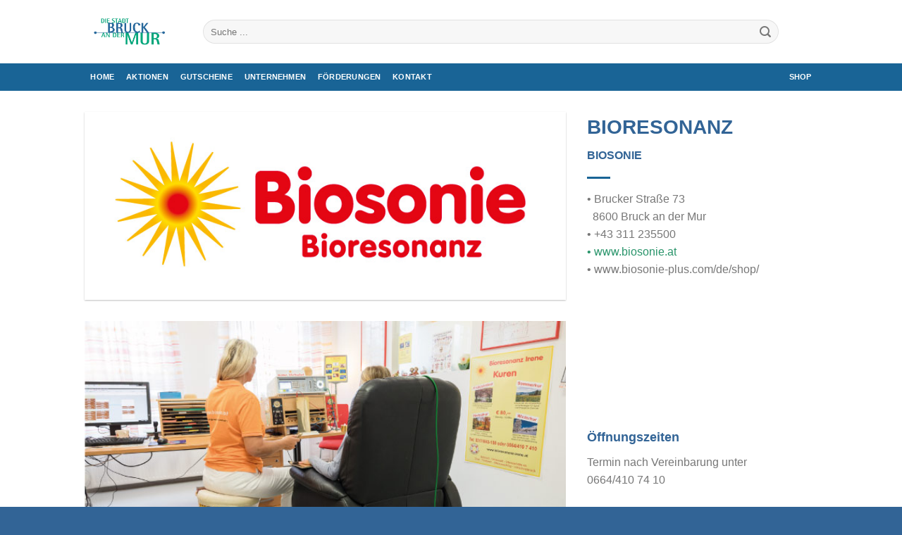

--- FILE ---
content_type: text/html; charset=UTF-8
request_url: https://wirtschaft-bruckmur.at/unternehmen/bioresonanz/
body_size: 28105
content:
<!DOCTYPE html>
<html dir="ltr" lang="de" prefix="og: https://ogp.me/ns#" class="loading-site no-js">
<head>
	<meta charset="UTF-8" />
	<link rel="profile" href="http://gmpg.org/xfn/11" />
	<link rel="pingback" href="https://wirtschaft-bruckmur.at/xmlrpc.php" />

	<script defer src="[data-uri]"></script>
<title>Biosonie GmbH | Wirtschaft Bruck an der Mur</title>
	<style>img:is([sizes="auto" i], [sizes^="auto," i]) { contain-intrinsic-size: 3000px 1500px }</style>
	
		<!-- All in One SEO 4.8.6.1 - aioseo.com -->
	<meta name="robots" content="max-snippet:-1, max-image-preview:large, max-video-preview:-1" />
	<meta name="keywords" content="aitac,aitac international gmbh,bioresonanz,biosonie,gewichtsreduktion,raucherentwöhnung,tiere" />
	<link rel="canonical" href="https://wirtschaft-bruckmur.at/unternehmen/bioresonanz/" />
	<meta name="generator" content="All in One SEO (AIOSEO) 4.8.6.1" />
		<meta property="og:locale" content="de_DE" />
		<meta property="og:site_name" content="Wirtschaft Bruck an der Mur | wirtschaft-bruckmur.at" />
		<meta property="og:type" content="article" />
		<meta property="og:title" content="Biosonie GmbH | Wirtschaft Bruck an der Mur" />
		<meta property="og:url" content="https://wirtschaft-bruckmur.at/unternehmen/bioresonanz/" />
		<meta property="article:published_time" content="2020-06-01T19:25:09+00:00" />
		<meta property="article:modified_time" content="2025-02-23T12:43:27+00:00" />
		<meta name="twitter:card" content="summary" />
		<meta name="twitter:title" content="Biosonie GmbH | Wirtschaft Bruck an der Mur" />
		<script type="application/ld+json" class="aioseo-schema">
			{"@context":"https:\/\/schema.org","@graph":[{"@type":"BreadcrumbList","@id":"https:\/\/wirtschaft-bruckmur.at\/unternehmen\/bioresonanz\/#breadcrumblist","itemListElement":[{"@type":"ListItem","@id":"https:\/\/wirtschaft-bruckmur.at#listItem","position":1,"name":"Home","item":"https:\/\/wirtschaft-bruckmur.at","nextItem":{"@type":"ListItem","@id":"https:\/\/wirtschaft-bruckmur.at\/unternehmen\/#listItem","name":"Unternehmen"}},{"@type":"ListItem","@id":"https:\/\/wirtschaft-bruckmur.at\/unternehmen\/#listItem","position":2,"name":"Unternehmen","item":"https:\/\/wirtschaft-bruckmur.at\/unternehmen\/","nextItem":{"@type":"ListItem","@id":"https:\/\/wirtschaft-bruckmur.at\/unternehmen\/bioresonanz\/#listItem","name":"Biosonie GmbH"},"previousItem":{"@type":"ListItem","@id":"https:\/\/wirtschaft-bruckmur.at#listItem","name":"Home"}},{"@type":"ListItem","@id":"https:\/\/wirtschaft-bruckmur.at\/unternehmen\/bioresonanz\/#listItem","position":3,"name":"Biosonie GmbH","previousItem":{"@type":"ListItem","@id":"https:\/\/wirtschaft-bruckmur.at\/unternehmen\/#listItem","name":"Unternehmen"}}]},{"@type":"Organization","@id":"https:\/\/wirtschaft-bruckmur.at\/#organization","name":"Wirtschaft Bruck an der Mur","description":"wirtschaft-bruckmur.at","url":"https:\/\/wirtschaft-bruckmur.at\/","telephone":"+4369040300099","logo":{"@type":"ImageObject","url":"https:\/\/wirtschaft-bruckmur.at\/wp-content\/uploads\/Logo-StandortMarketing-2.png","@id":"https:\/\/wirtschaft-bruckmur.at\/unternehmen\/bioresonanz\/#organizationLogo","width":842,"height":595},"image":{"@id":"https:\/\/wirtschaft-bruckmur.at\/unternehmen\/bioresonanz\/#organizationLogo"}},{"@type":"WebPage","@id":"https:\/\/wirtschaft-bruckmur.at\/unternehmen\/bioresonanz\/#webpage","url":"https:\/\/wirtschaft-bruckmur.at\/unternehmen\/bioresonanz\/","name":"Biosonie GmbH | Wirtschaft Bruck an der Mur","inLanguage":"de-DE-formal","isPartOf":{"@id":"https:\/\/wirtschaft-bruckmur.at\/#website"},"breadcrumb":{"@id":"https:\/\/wirtschaft-bruckmur.at\/unternehmen\/bioresonanz\/#breadcrumblist"},"image":{"@type":"ImageObject","url":"https:\/\/wirtschaft-bruckmur.at\/wp-content\/uploads\/Logo-7.jpg","@id":"https:\/\/wirtschaft-bruckmur.at\/unternehmen\/bioresonanz\/#mainImage","width":350,"height":350},"primaryImageOfPage":{"@id":"https:\/\/wirtschaft-bruckmur.at\/unternehmen\/bioresonanz\/#mainImage"},"datePublished":"2020-06-01T21:25:09+02:00","dateModified":"2025-02-23T13:43:27+01:00"},{"@type":"WebSite","@id":"https:\/\/wirtschaft-bruckmur.at\/#website","url":"https:\/\/wirtschaft-bruckmur.at\/","name":"Wirtschaft Bruck an der Mur","description":"wirtschaft-bruckmur.at","inLanguage":"de-DE-formal","publisher":{"@id":"https:\/\/wirtschaft-bruckmur.at\/#organization"}}]}
		</script>
		<!-- All in One SEO -->

<meta name="viewport" content="width=device-width, initial-scale=1" /><link rel='prefetch' href='https://wirtschaft-bruckmur.at/wp-content/themes/flatsome/assets/js/flatsome.js?ver=e1ad26bd5672989785e1' />
<link rel='prefetch' href='https://wirtschaft-bruckmur.at/wp-content/themes/flatsome/assets/js/chunk.slider.js?ver=3.19.14' />
<link rel='prefetch' href='https://wirtschaft-bruckmur.at/wp-content/themes/flatsome/assets/js/chunk.popups.js?ver=3.19.14' />
<link rel='prefetch' href='https://wirtschaft-bruckmur.at/wp-content/themes/flatsome/assets/js/chunk.tooltips.js?ver=3.19.14' />
<link rel="alternate" type="application/rss+xml" title="Wirtschaft Bruck an der Mur &raquo; Feed" href="https://wirtschaft-bruckmur.at/feed/" />
<link rel="alternate" type="application/rss+xml" title="Wirtschaft Bruck an der Mur &raquo; Kommentar-Feed" href="https://wirtschaft-bruckmur.at/comments/feed/" />
<script defer src="[data-uri]"></script>
<link rel='stylesheet' id='twb-open-sans-css' href='https://fonts.googleapis.com/css?family=Open+Sans%3A300%2C400%2C500%2C600%2C700%2C800&#038;display=swap&#038;ver=6.8.2' type='text/css' media='all' />
<link rel='stylesheet' id='twb-global-css' href='https://wirtschaft-bruckmur.at/wp-content/cache/autoptimize/css/autoptimize_single_d7ff7ecd9a9f7f9f789af10f702a8ed9.css?ver=1.0.0' type='text/css' media='all' />
<style id='wp-emoji-styles-inline-css' type='text/css'>

	img.wp-smiley, img.emoji {
		display: inline !important;
		border: none !important;
		box-shadow: none !important;
		height: 1em !important;
		width: 1em !important;
		margin: 0 0.07em !important;
		vertical-align: -0.1em !important;
		background: none !important;
		padding: 0 !important;
	}
</style>
<style id='wp-block-library-inline-css' type='text/css'>
:root{--wp-admin-theme-color:#007cba;--wp-admin-theme-color--rgb:0,124,186;--wp-admin-theme-color-darker-10:#006ba1;--wp-admin-theme-color-darker-10--rgb:0,107,161;--wp-admin-theme-color-darker-20:#005a87;--wp-admin-theme-color-darker-20--rgb:0,90,135;--wp-admin-border-width-focus:2px;--wp-block-synced-color:#7a00df;--wp-block-synced-color--rgb:122,0,223;--wp-bound-block-color:var(--wp-block-synced-color)}@media (min-resolution:192dpi){:root{--wp-admin-border-width-focus:1.5px}}.wp-element-button{cursor:pointer}:root{--wp--preset--font-size--normal:16px;--wp--preset--font-size--huge:42px}:root .has-very-light-gray-background-color{background-color:#eee}:root .has-very-dark-gray-background-color{background-color:#313131}:root .has-very-light-gray-color{color:#eee}:root .has-very-dark-gray-color{color:#313131}:root .has-vivid-green-cyan-to-vivid-cyan-blue-gradient-background{background:linear-gradient(135deg,#00d084,#0693e3)}:root .has-purple-crush-gradient-background{background:linear-gradient(135deg,#34e2e4,#4721fb 50%,#ab1dfe)}:root .has-hazy-dawn-gradient-background{background:linear-gradient(135deg,#faaca8,#dad0ec)}:root .has-subdued-olive-gradient-background{background:linear-gradient(135deg,#fafae1,#67a671)}:root .has-atomic-cream-gradient-background{background:linear-gradient(135deg,#fdd79a,#004a59)}:root .has-nightshade-gradient-background{background:linear-gradient(135deg,#330968,#31cdcf)}:root .has-midnight-gradient-background{background:linear-gradient(135deg,#020381,#2874fc)}.has-regular-font-size{font-size:1em}.has-larger-font-size{font-size:2.625em}.has-normal-font-size{font-size:var(--wp--preset--font-size--normal)}.has-huge-font-size{font-size:var(--wp--preset--font-size--huge)}.has-text-align-center{text-align:center}.has-text-align-left{text-align:left}.has-text-align-right{text-align:right}#end-resizable-editor-section{display:none}.aligncenter{clear:both}.items-justified-left{justify-content:flex-start}.items-justified-center{justify-content:center}.items-justified-right{justify-content:flex-end}.items-justified-space-between{justify-content:space-between}.screen-reader-text{border:0;clip-path:inset(50%);height:1px;margin:-1px;overflow:hidden;padding:0;position:absolute;width:1px;word-wrap:normal!important}.screen-reader-text:focus{background-color:#ddd;clip-path:none;color:#444;display:block;font-size:1em;height:auto;left:5px;line-height:normal;padding:15px 23px 14px;text-decoration:none;top:5px;width:auto;z-index:100000}html :where(.has-border-color){border-style:solid}html :where([style*=border-top-color]){border-top-style:solid}html :where([style*=border-right-color]){border-right-style:solid}html :where([style*=border-bottom-color]){border-bottom-style:solid}html :where([style*=border-left-color]){border-left-style:solid}html :where([style*=border-width]){border-style:solid}html :where([style*=border-top-width]){border-top-style:solid}html :where([style*=border-right-width]){border-right-style:solid}html :where([style*=border-bottom-width]){border-bottom-style:solid}html :where([style*=border-left-width]){border-left-style:solid}html :where(img[class*=wp-image-]){height:auto;max-width:100%}:where(figure){margin:0 0 1em}html :where(.is-position-sticky){--wp-admin--admin-bar--position-offset:var(--wp-admin--admin-bar--height,0px)}@media screen and (max-width:600px){html :where(.is-position-sticky){--wp-admin--admin-bar--position-offset:0px}}
</style>
<link rel='stylesheet' id='uaf_client_css-css' href='https://wirtschaft-bruckmur.at/wp-content/cache/autoptimize/css/autoptimize_single_c3e7ad9b7a3531b1e5d65091f9f66fe0.css?ver=1750156991' type='text/css' media='all' />
<link rel='stylesheet' id='jquery-ui-css' href='https://wirtschaft-bruckmur.at/wp-content/cache/autoptimize/css/autoptimize_single_16ce288b5d915329c0996afb1dd28d9f.css?ver=6.8.2' type='text/css' media='all' />
<link rel='stylesheet' id='jquery-ui-spinner-css' href='https://wirtschaft-bruckmur.at/wp-content/cache/autoptimize/css/autoptimize_single_7ae8286960dc7fd633e3292a60c8696a.css?ver=6.8.2' type='text/css' media='all' />
<link rel='stylesheet' id='mwd-mailchimp-frontend-css' href='https://wirtschaft-bruckmur.at/wp-content/cache/autoptimize/css/autoptimize_single_06058e2eda6598db22f18538c87cc335.css?ver=5.1.2' type='text/css' media='all' />
<link rel='stylesheet' id='mwd-font-awesome-css' href='https://wirtschaft-bruckmur.at/wp-content/cache/autoptimize/css/autoptimize_single_e2ef544483de261fafe2438415a1e04c.css?ver=5.1.2' type='text/css' media='all' />
<link rel='stylesheet' id='mwd-animate-css' href='https://wirtschaft-bruckmur.at/wp-content/cache/autoptimize/css/autoptimize_single_0520b79a9221166cdfb12c211b339419.css?ver=5.1.2' type='text/css' media='all' />
<link rel='stylesheet' id='borlabs-cookie-css' href='https://wirtschaft-bruckmur.at/wp-content/cache/autoptimize/css/autoptimize_single_787a91e7d5cb6b72310347ecea258afd.css?ver=2.3.3-25' type='text/css' media='all' />
<link rel='stylesheet' id='flatsome-main-css' href='https://wirtschaft-bruckmur.at/wp-content/cache/autoptimize/css/autoptimize_single_7cdfe87728e7eb7f4d9c3d87fc6c4895.css?ver=3.19.14' type='text/css' media='all' />
<style id='flatsome-main-inline-css' type='text/css'>
@font-face {
				font-family: "fl-icons";
				font-display: block;
				src: url(https://wirtschaft-bruckmur.at/wp-content/themes/flatsome/assets/css/icons/fl-icons.eot?v=3.19.14);
				src:
					url(https://wirtschaft-bruckmur.at/wp-content/themes/flatsome/assets/css/icons/fl-icons.eot#iefix?v=3.19.14) format("embedded-opentype"),
					url(https://wirtschaft-bruckmur.at/wp-content/themes/flatsome/assets/css/icons/fl-icons.woff2?v=3.19.14) format("woff2"),
					url(https://wirtschaft-bruckmur.at/wp-content/themes/flatsome/assets/css/icons/fl-icons.ttf?v=3.19.14) format("truetype"),
					url(https://wirtschaft-bruckmur.at/wp-content/themes/flatsome/assets/css/icons/fl-icons.woff?v=3.19.14) format("woff"),
					url(https://wirtschaft-bruckmur.at/wp-content/themes/flatsome/assets/css/icons/fl-icons.svg?v=3.19.14#fl-icons) format("svg");
			}
</style>
<link rel='stylesheet' id='flatsome-style-css' href='https://wirtschaft-bruckmur.at/wp-content/themes/bruck-mur/style.css?ver=3.0' type='text/css' media='all' />
<script defer type="text/javascript" src="https://wirtschaft-bruckmur.at/wp-includes/js/jquery/jquery.min.js?ver=3.7.1" id="jquery-core-js"></script>
<script defer type="text/javascript" src="https://wirtschaft-bruckmur.at/wp-includes/js/jquery/jquery-migrate.min.js?ver=3.4.1" id="jquery-migrate-js"></script>
<script defer type="text/javascript" src="https://wirtschaft-bruckmur.at/wp-content/cache/autoptimize/js/autoptimize_single_3fb461c1b082f494c9e0eaaafcf8bd72.js?ver=1.2.2" id="twb-circle-js"></script>
<script defer id="twb-global-js-extra" src="[data-uri]"></script>
<script defer type="text/javascript" src="https://wirtschaft-bruckmur.at/wp-content/cache/autoptimize/js/autoptimize_single_0acd85d22ed4596bd15b48234d4bae31.js?ver=1.0.0" id="twb-global-js"></script>
<script defer type="text/javascript" src="https://wirtschaft-bruckmur.at/wp-content/cache/autoptimize/js/autoptimize_single_caded62b18e2baf0fbd578ad91fd1685.js?ver=6.8.2" id="file-upload-frontend-js"></script>
<script defer id="mwd_main_frontend-js-extra" src="[data-uri]"></script>
<script defer type="text/javascript" src="https://wirtschaft-bruckmur.at/wp-content/cache/autoptimize/js/autoptimize_single_4c3171d67294c61c005f54ea570e365c.js?ver=5.1.2" id="mwd_main_frontend-js"></script>
<link rel="https://api.w.org/" href="https://wirtschaft-bruckmur.at/wp-json/" /><link rel="alternate" title="JSON" type="application/json" href="https://wirtschaft-bruckmur.at/wp-json/wp/v2/pages/576" /><link rel="EditURI" type="application/rsd+xml" title="RSD" href="https://wirtschaft-bruckmur.at/xmlrpc.php?rsd" />
<meta name="generator" content="WordPress 6.8.2" />
<link rel='shortlink' href='https://wirtschaft-bruckmur.at/?p=576' />
<link rel="alternate" title="oEmbed (JSON)" type="application/json+oembed" href="https://wirtschaft-bruckmur.at/wp-json/oembed/1.0/embed?url=https%3A%2F%2Fwirtschaft-bruckmur.at%2Funternehmen%2Fbioresonanz%2F" />
<link rel="alternate" title="oEmbed (XML)" type="text/xml+oembed" href="https://wirtschaft-bruckmur.at/wp-json/oembed/1.0/embed?url=https%3A%2F%2Fwirtschaft-bruckmur.at%2Funternehmen%2Fbioresonanz%2F&#038;format=xml" />
<link rel="icon" href="https://wirtschaft-bruckmur.at/wp-content/uploads/cropped-Icon-1-1-32x32.jpg" sizes="32x32" />
<link rel="icon" href="https://wirtschaft-bruckmur.at/wp-content/uploads/cropped-Icon-1-1-192x192.jpg" sizes="192x192" />
<link rel="apple-touch-icon" href="https://wirtschaft-bruckmur.at/wp-content/uploads/cropped-Icon-1-1-180x180.jpg" />
<meta name="msapplication-TileImage" content="https://wirtschaft-bruckmur.at/wp-content/uploads/cropped-Icon-1-1-270x270.jpg" />
<style id="custom-css" type="text/css">:root {--primary-color: #196496;--fs-color-primary: #196496;--fs-color-secondary: #196496;--fs-color-success: #28946a;--fs-color-alert: #b20000;--fs-experimental-link-color: #28946a;--fs-experimental-link-color-hover: #216196;}.tooltipster-base {--tooltip-color: #fff;--tooltip-bg-color: #000;}.off-canvas-right .mfp-content, .off-canvas-left .mfp-content {--drawer-width: 300px;}.container-width, .full-width .ubermenu-nav, .container, .row{max-width: 1070px}.row.row-collapse{max-width: 1040px}.row.row-small{max-width: 1062.5px}.row.row-large{max-width: 1100px}.sticky-add-to-cart--active, #wrapper,#main,#main.dark{background-color: #ffffff}.header-main{height: 90px}#logo img{max-height: 90px}#logo{width:138px;}.header-bottom{min-height: 33px}.header-top{min-height: 43px}.transparent .header-main{height: 90px}.transparent #logo img{max-height: 90px}.has-transparent + .page-title:first-of-type,.has-transparent + #main > .page-title,.has-transparent + #main > div > .page-title,.has-transparent + #main .page-header-wrapper:first-of-type .page-title{padding-top: 140px;}.header.show-on-scroll,.stuck .header-main{height:70px!important}.stuck #logo img{max-height: 70px!important}.search-form{ width: 94%;}.header-bottom {background-color: #196496}.header-main .nav > li > a{line-height: 16px }.header-bottom-nav > li > a{line-height: 39px }@media (max-width: 549px) {.header-main{height: 70px}#logo img{max-height: 70px}}.nav-dropdown-has-arrow.nav-dropdown-has-border li.has-dropdown:before{border-bottom-color: #FFFFFF;}.nav .nav-dropdown{border-color: #FFFFFF }.nav-dropdown-has-arrow li.has-dropdown:after{border-bottom-color: #FFFFFF;}.nav .nav-dropdown{background-color: #FFFFFF}.header-top{background-color:#196496!important;}.blog-wrapper{background-color: #ffffff;}h1,h2,h3,h4,h5,h6,.heading-font{color: #494949;}.header:not(.transparent) .top-bar-nav > li > a {color: #ffffff;}.header:not(.transparent) .top-bar-nav.nav > li > a:hover,.header:not(.transparent) .top-bar-nav.nav > li.active > a,.header:not(.transparent) .top-bar-nav.nav > li.current > a,.header:not(.transparent) .top-bar-nav.nav > li > a.active,.header:not(.transparent) .top-bar-nav.nav > li > a.current{color: #d1d1d1;}.top-bar-nav.nav-line-bottom > li > a:before,.top-bar-nav.nav-line-grow > li > a:before,.top-bar-nav.nav-line > li > a:before,.top-bar-nav.nav-box > li > a:hover,.top-bar-nav.nav-box > li.active > a,.top-bar-nav.nav-pills > li > a:hover,.top-bar-nav.nav-pills > li.active > a{color:#FFF!important;background-color: #d1d1d1;}.header:not(.transparent) .header-bottom-nav.nav > li > a{color: #ffffff;}.header:not(.transparent) .header-bottom-nav.nav > li > a:hover,.header:not(.transparent) .header-bottom-nav.nav > li.active > a,.header:not(.transparent) .header-bottom-nav.nav > li.current > a,.header:not(.transparent) .header-bottom-nav.nav > li > a.active,.header:not(.transparent) .header-bottom-nav.nav > li > a.current{color: #28946a;}.header-bottom-nav.nav-line-bottom > li > a:before,.header-bottom-nav.nav-line-grow > li > a:before,.header-bottom-nav.nav-line > li > a:before,.header-bottom-nav.nav-box > li > a:hover,.header-bottom-nav.nav-box > li.active > a,.header-bottom-nav.nav-pills > li > a:hover,.header-bottom-nav.nav-pills > li.active > a{color:#FFF!important;background-color: #28946a;}.widget:where(:not(.widget_shopping_cart)) a{color: #28946a;}.widget:where(:not(.widget_shopping_cart)) a:hover{color: #216196;}.widget .tagcloud a:hover{border-color: #216196; background-color: #216196;}.is-divider{background-color: #dd3333;}.current .breadcrumb-step, [data-icon-label]:after, .button#place_order,.button.checkout,.checkout-button,.single_add_to_cart_button.button, .sticky-add-to-cart-select-options-button{background-color: #216196!important }.badge-inner.on-sale{background-color: #28946a}.badge-inner.new-bubble{background-color: #28946a}.star-rating span:before,.star-rating:before, .woocommerce-page .star-rating:before, .stars a:hover:after, .stars a.active:after{color: #216196}.footer-1{background-color: #fcfcfc}.footer-2{background-color: #326496}.absolute-footer, html{background-color: #326496}.page-title-small + main .product-container > .row{padding-top:0;}.nav-vertical-fly-out > li + li {border-top-width: 1px; border-top-style: solid;}.label-new.menu-item > a:after{content:"Neu";}.label-hot.menu-item > a:after{content:"Hot";}.label-sale.menu-item > a:after{content:"Aktion";}.label-popular.menu-item > a:after{content:"Beliebt";}</style>		<style type="text/css" id="wp-custom-css">
			.fm-form-container{
	display:block !important;
}



.wgm-info {
display:none;
}
		</style>
		<style id="kirki-inline-styles"></style></head>

<body class="wp-singular page-template-default page page-id-576 page-child parent-pageid-1711 wp-theme-flatsome wp-child-theme-bruck-mur lightbox nav-dropdown-has-arrow nav-dropdown-has-shadow nav-dropdown-has-border">


<a class="skip-link screen-reader-text" href="#main">Zum Inhalt springen</a>

<div id="wrapper">

	
	<header id="header" class="header has-sticky sticky-jump">
		<div class="header-wrapper">
			<div id="masthead" class="header-main ">
      <div class="header-inner flex-row container logo-left medium-logo-center" role="navigation">

          <!-- Logo -->
          <div id="logo" class="flex-col logo">
            
<!-- Header logo -->
<a href="https://wirtschaft-bruckmur.at/" title="Wirtschaft Bruck an der Mur - wirtschaft-bruckmur.at" rel="home">
		<img width="842" height="595" src="https://wirtschaft-bruckmur.at/wp-content/uploads/Logo-Stadt-2020.png" class="header_logo header-logo" alt="Wirtschaft Bruck an der Mur"/><img  width="842" height="595" src="https://wirtschaft-bruckmur.at/wp-content/uploads/Logo-Stadt-2020.png" class="header-logo-dark" alt="Wirtschaft Bruck an der Mur"/></a>
          </div>

          <!-- Mobile Left Elements -->
          <div class="flex-col show-for-medium flex-left">
            <ul class="mobile-nav nav nav-left ">
              <li class="nav-icon has-icon">
  		<a href="#" data-open="#main-menu" data-pos="left" data-bg="main-menu-overlay" data-color="" class="is-small" aria-label="Menü" aria-controls="main-menu" aria-expanded="false">

		  <i class="icon-menu" ></i>
		  <span class="menu-title uppercase hide-for-small">Menü</span>		</a>
	</li>
            </ul>
          </div>

          <!-- Left Elements -->
          <div class="flex-col hide-for-medium flex-left
            flex-grow">
            <ul class="header-nav header-nav-main nav nav-left  nav-uppercase" >
              <li class="header-search-form search-form html relative has-icon">
	<div class="header-search-form-wrapper">
		<div class="searchform-wrapper ux-search-box relative form-flat is-normal"><form method="get" class="searchform" action="https://wirtschaft-bruckmur.at/" role="search">
		<div class="flex-row relative">
			<div class="flex-col flex-grow">
	   	   <input type="search" class="search-field mb-0" name="s" value="" id="s" placeholder="Suche ..." />
			</div>
			<div class="flex-col">
				<button type="submit" class="ux-search-submit submit-button secondary button icon mb-0" aria-label="Übermitteln">
					<i class="icon-search" ></i>				</button>
			</div>
		</div>
    <div class="live-search-results text-left z-top"></div>
</form>
</div>	</div>
</li>
            </ul>
          </div>

          <!-- Right Elements -->
          <div class="flex-col hide-for-medium flex-right">
            <ul class="header-nav header-nav-main nav nav-right  nav-uppercase">
                          </ul>
          </div>

          <!-- Mobile Right Elements -->
          <div class="flex-col show-for-medium flex-right">
            <ul class="mobile-nav nav nav-right ">
                          </ul>
          </div>

      </div>

      </div>
<div id="wide-nav" class="header-bottom wide-nav nav-dark">
    <div class="flex-row container">

                        <div class="flex-col hide-for-medium flex-left">
                <ul class="nav header-nav header-bottom-nav nav-left  nav-box nav-size-small nav-uppercase">
                    <li id="menu-item-16489" class="menu-item menu-item-type-post_type menu-item-object-page menu-item-home menu-item-16489 menu-item-design-default"><a href="https://wirtschaft-bruckmur.at/" class="nav-top-link">Home</a></li>
<li id="menu-item-16490" class="menu-item menu-item-type-post_type menu-item-object-page menu-item-16490 menu-item-design-default"><a href="https://wirtschaft-bruckmur.at/aktionen/" class="nav-top-link">Aktionen</a></li>
<li id="menu-item-16491" class="menu-item menu-item-type-post_type menu-item-object-page menu-item-16491 menu-item-design-default"><a href="https://wirtschaft-bruckmur.at/gutscheine/" class="nav-top-link">Gutscheine</a></li>
<li id="menu-item-16492" class="menu-item menu-item-type-post_type menu-item-object-page current-page-ancestor menu-item-16492 menu-item-design-default"><a href="https://wirtschaft-bruckmur.at/unternehmen/" class="nav-top-link">Unternehmen</a></li>
<li id="menu-item-16493" class="menu-item menu-item-type-post_type menu-item-object-page menu-item-16493 menu-item-design-default"><a href="https://wirtschaft-bruckmur.at/foerderungen/" class="nav-top-link">Förderungen</a></li>
<li id="menu-item-16494" class="menu-item menu-item-type-post_type menu-item-object-page menu-item-16494 menu-item-design-default"><a href="https://wirtschaft-bruckmur.at/kontakt/" class="nav-top-link">Kontakt</a></li>
                </ul>
            </div>
            
            
                        <div class="flex-col hide-for-medium flex-right flex-grow">
              <ul class="nav header-nav header-bottom-nav nav-right  nav-box nav-size-small nav-uppercase">
                   <li id="menu-item-13960" class="menu-item menu-item-type-custom menu-item-object-custom menu-item-13960 menu-item-design-default"><a target="_blank" rel="noopener" href="https://shop.wirtschaft-bruckmur.at/" class="nav-top-link">Shop</a></li>
              </ul>
            </div>
            
                          <div class="flex-col show-for-medium flex-grow">
                  <ul class="nav header-bottom-nav nav-center mobile-nav  nav-box nav-size-small nav-uppercase">
                      <li class="html custom html_nav_position_text">In Bruck schauen wir aufeinander</li>                  </ul>
              </div>
            
    </div>
</div>

<div class="header-bg-container fill"><div class="header-bg-image fill"></div><div class="header-bg-color fill"></div></div>		</div>
	</header>

	
	<main id="main" class="">
<div id="content" class="content-area page-wrapper" role="main">
	<div class="row row-main">
		<div class="large-12 col">
			<div class="col-inner">

				
									
						
<div class="row"  id="row-1232519375">


	<div id="col-1253264208" class="col medium-8 small-12 large-8"  >
				<div class="col-inner"  >
			
			

	<div class="img has-hover x md-x lg-x y md-y lg-y" id="image_1735868927">
								<div class="img-inner box-shadow-1 dark" >
			<img fetchpriority="high" decoding="async" width="768" height="300" src="https://wirtschaft-bruckmur.at/wp-content/uploads/Bioresonanz-Irene-GmbH_Logo_Webseite-1.jpg" class="attachment-large size-large" alt="" srcset="https://wirtschaft-bruckmur.at/wp-content/uploads/Bioresonanz-Irene-GmbH_Logo_Webseite-1.jpg 768w, https://wirtschaft-bruckmur.at/wp-content/uploads/Bioresonanz-Irene-GmbH_Logo_Webseite-1-350x137.jpg 350w" sizes="(max-width: 768px) 100vw, 768px" />						
					</div>
								
<style>
#image_1735868927 {
  width: 100%;
}
</style>
	</div>
	


		</div>
					</div>

	

	<div id="col-1189378083" class="col medium-4 small-12 large-4"  >
				<div class="col-inner"  >
			
			

<h3><span style="color: #326496; font-size: 140%;">BIORESONANZ</span><br><span style="color: #326496; font-size: 80%;">BIOSONIE</span></h3>
<div class="is-divider divider clearfix" style="max-width:33px;background-color:rgb(25, 100, 150);"></div>

<p>• Brucker Straße 73<br>&nbsp; 8600 Bruck an der Mur<br>• +43 311 235500<br><a href="https://www.bioresonanz-irene.at/" target="_blank" rel="noopener noreferrer">•&nbsp;www.biosonie.at</a><br>• www.biosonie-plus.com/de/shop/</p>

		</div>
					</div>

	

</div>
<div class="row"  id="row-1047567824">


	<div id="col-750451864" class="col medium-8 small-12 large-8"  >
				<div class="col-inner"  >
			
			

<div class="slider-wrapper relative" id="slider-1245532357" >
    <div class="slider slider-nav-circle slider-nav-large slider-nav-light slider-style-normal"
        data-flickity-options='{
            "cellAlign": "center",
            "imagesLoaded": true,
            "lazyLoad": 1,
            "freeScroll": false,
            "wrapAround": true,
            "autoPlay": 6000,
            "pauseAutoPlayOnHover" : true,
            "prevNextButtons": true,
            "contain" : true,
            "adaptiveHeight" : true,
            "dragThreshold" : 10,
            "percentPosition": true,
            "pageDots": true,
            "rightToLeft": false,
            "draggable": true,
            "selectedAttraction": 0.1,
            "parallax" : 0,
            "friction": 0.6        }'
        >
        

	<div class="img has-hover x md-x lg-x y md-y lg-y" id="image_698679561">
								<div class="img-inner dark" >
			<img decoding="async" width="650" height="365" src="https://wirtschaft-bruckmur.at/wp-content/uploads/Slider03-6.jpg" class="attachment-large size-large" alt="" srcset="https://wirtschaft-bruckmur.at/wp-content/uploads/Slider03-6.jpg 650w, https://wirtschaft-bruckmur.at/wp-content/uploads/Slider03-6-350x197.jpg 350w" sizes="(max-width: 650px) 100vw, 650px" />						
					</div>
								
<style>
#image_698679561 {
  width: 100%;
}
</style>
	</div>
	

	<div class="img has-hover x md-x lg-x y md-y lg-y" id="image_1397550308">
								<div class="img-inner dark" >
			<img decoding="async" width="650" height="365" src="https://wirtschaft-bruckmur.at/wp-content/uploads/Slider02-6.jpg" class="attachment-large size-large" alt="" srcset="https://wirtschaft-bruckmur.at/wp-content/uploads/Slider02-6.jpg 650w, https://wirtschaft-bruckmur.at/wp-content/uploads/Slider02-6-350x197.jpg 350w" sizes="(max-width: 650px) 100vw, 650px" />						
					</div>
								
<style>
#image_1397550308 {
  width: 100%;
}
</style>
	</div>
	

	<div class="img has-hover x md-x lg-x y md-y lg-y" id="image_1511865009">
								<div class="img-inner dark" >
			<img loading="lazy" decoding="async" width="650" height="365" src="https://wirtschaft-bruckmur.at/wp-content/uploads/Slider01-6.jpg" class="attachment-large size-large" alt="" srcset="https://wirtschaft-bruckmur.at/wp-content/uploads/Slider01-6.jpg 650w, https://wirtschaft-bruckmur.at/wp-content/uploads/Slider01-6-350x197.jpg 350w" sizes="auto, (max-width: 650px) 100vw, 650px" />						
					</div>
								
<style>
#image_1511865009 {
  width: 100%;
}
</style>
	</div>
	

	<div class="img has-hover x md-x lg-x y md-y lg-y" id="image_886239589">
								<div class="img-inner dark" >
			<img loading="lazy" decoding="async" width="650" height="365" src="https://wirtschaft-bruckmur.at/wp-content/uploads/Slider05-1.jpg" class="attachment-large size-large" alt="" srcset="https://wirtschaft-bruckmur.at/wp-content/uploads/Slider05-1.jpg 650w, https://wirtschaft-bruckmur.at/wp-content/uploads/Slider05-1-350x197.jpg 350w" sizes="auto, (max-width: 650px) 100vw, 650px" />						
					</div>
								
<style>
#image_886239589 {
  width: 100%;
}
</style>
	</div>
	

	<div class="img has-hover x md-x lg-x y md-y lg-y" id="image_854512799">
								<div class="img-inner dark" >
			<img loading="lazy" decoding="async" width="650" height="365" src="https://wirtschaft-bruckmur.at/wp-content/uploads/Slider04-5.jpg" class="attachment-large size-large" alt="" srcset="https://wirtschaft-bruckmur.at/wp-content/uploads/Slider04-5.jpg 650w, https://wirtschaft-bruckmur.at/wp-content/uploads/Slider04-5-350x197.jpg 350w" sizes="auto, (max-width: 650px) 100vw, 650px" />						
					</div>
								
<style>
#image_854512799 {
  width: 100%;
}
</style>
	</div>
	


     </div>

     <div class="loading-spin dark large centered"></div>

	</div>



		</div>
					</div>

	

	<div id="col-684056789" class="col medium-4 small-12 large-4"  >
				<div class="col-inner"  >
			
			

	<div id="gap-558953696" class="gap-element clearfix" style="display:block; height:auto;">
		
<style>
#gap-558953696 {
  padding-top: 117px;
}
</style>
	</div>
	

	<div id="gap-1538922615" class="gap-element clearfix" style="display:block; height:auto;">
		
<style>
#gap-1538922615 {
  padding-top: 34px;
}
</style>
	</div>
	

<h4><span style="color: #326496;">Öffnungszeiten</span></h4>
<p>Termin nach Vereinbarung unter<br>0664/410 74 10</p>

		</div>
					</div>

	

</div>
<div class="is-divider divider clearfix" style="max-width:4000px;height:2px;background-color:rgb(25, 100, 150);"></div>

<div class="row"  id="row-2007252187">


	<div id="col-812106195" class="col medium-8 small-12 large-8"  >
				<div class="col-inner"  >
			
			

<h4><span style="color: #326496;">Was ist Bioresonanz?</span></h4>
<p>Bioresonanz ist ein schmerzloses, energetisches Testverfahren – auch bestens für Kinder geeignet. Mittels energetischer Hilfestellung können wir das Immunsystem wieder in Schwung bringen. Mit speziellen Biosonie-Bioresonanz-Programmen tragen wir zu einem besseren Lebensgefühl bei. Bioresonanz ist ein alternativmedizinisches Verfahren, womit das Immunsystem wieder hergestellt wird.</p>
<p>Ziel der Biosonie Bioresonanz ist es, das Immunsystem so zu stabilisieren, dass es alle Störfelder im Griff hat. Die Körperzellen lassen keine Eindringlinge mehr zu.</p>
<p><span style="color: #326496;">So einfach funktioniert Bioresonanz</span></p>
<p>Energetische Unverträglichkeiten, Schwächungen des Körpers und vorhandene Giftstoffe werden auf spezielle und einfache Weise gefunden. Das Testverfahren erfolgt durch einfaches Berühren einer Platte. Daher ist es für alle Menschen und auch Tiere geeignet. Wir entdecken überraschend schnell die versteckten energetischen Ursachen der Beschwerden. Diese Verursacher werden energetisch eliminiert und die Selbstheilungskräfte des Organismus werden wieder in Gang gesetzt.</p>

		</div>
				
<style>
#col-812106195 > .col-inner {
  margin: 0px 0px -46px 0px;
}
</style>
	</div>

	

	<div id="col-1061501159" class="col medium-4 small-12 large-4"  >
				<div class="col-inner"  >
			
			

<div class="BorlabsCookie _brlbs-cb-googlemaps"><div class="_brlbs-content-blocker"> <div class="_brlbs-embed _brlbs-google-maps"> <img class="_brlbs-thumbnail" src="https://wirtschaft-bruckmur.at/wp-content/plugins/borlabs-cookie/assets/images/cb-maps.png" alt="Google Maps"> <div class="_brlbs-caption"> <p>Mit dem Laden der Karte akzeptieren Sie die Datenschutzerklärung von Google.<br><a href="https://policies.google.com/privacy" target="_blank" rel="nofollow noopener noreferrer">Mehr erfahren</a></p> <p><a class="_brlbs-btn" href="#" data-borlabs-cookie-unblock role="button">Karte laden</a></p> <p><label><input type="checkbox" name="unblockAll" value="1" checked> <small>Google Maps immer entsperren</small></label></p> </div> </div> </div><div class="borlabs-hide" data-borlabs-cookie-type="content-blocker" data-borlabs-cookie-id="googlemaps"><script type="text/template">[base64]</script></div></div>

		</div>
				
<style>
#col-1061501159 > .col-inner {
  padding: 0px 0px 0px 0px;
  margin: 0px 0px -59px 0px;
}
</style>
	</div>

	


<style>
#row-2007252187 > .col > .col-inner {
  padding: 0px 0px 0px 0px;
}
</style>
</div>
<div class="is-divider divider clearfix" style="max-width:4000px;height:2px;background-color:rgb(25, 100, 150);"></div>

	<div id="gap-1982955233" class="gap-element clearfix" style="display:block; height:auto;">
		
<style>
#gap-1982955233 {
  padding-top: 0px;
}
</style>
	</div>
	

	<div id="gap-26816920" class="gap-element clearfix" style="display:block; height:auto;">
		
<style>
#gap-26816920 {
  padding-top: 23px;
}
</style>
	</div>
	

<div class="row"  id="row-1372225745">


	<div id="col-1079767378" class="col medium-4 small-12 large-4"  >
				<div class="col-inner"  >
			
			

	<div class="img has-hover x md-x lg-x y md-y lg-y" id="image_728724060">
								<div class="img-inner dark" >
			<img loading="lazy" decoding="async" width="650" height="365" src="https://wirtschaft-bruckmur.at/wp-content/uploads/Slider01-6.jpg" class="attachment-large size-large" alt="" srcset="https://wirtschaft-bruckmur.at/wp-content/uploads/Slider01-6.jpg 650w, https://wirtschaft-bruckmur.at/wp-content/uploads/Slider01-6-350x197.jpg 350w" sizes="auto, (max-width: 650px) 100vw, 650px" />						
					</div>
								
<style>
#image_728724060 {
  width: 100%;
}
</style>
	</div>
	


		</div>
					</div>

	

	<div id="col-643613274" class="col medium-4 small-12 large-4"  >
				<div class="col-inner"  >
			
			

	<div class="img has-hover x md-x lg-x y md-y lg-y" id="image_650689068">
								<div class="img-inner dark" >
			<img loading="lazy" decoding="async" width="650" height="365" src="https://wirtschaft-bruckmur.at/wp-content/uploads/Slider05-1.jpg" class="attachment-large size-large" alt="" srcset="https://wirtschaft-bruckmur.at/wp-content/uploads/Slider05-1.jpg 650w, https://wirtschaft-bruckmur.at/wp-content/uploads/Slider05-1-350x197.jpg 350w" sizes="auto, (max-width: 650px) 100vw, 650px" />						
					</div>
								
<style>
#image_650689068 {
  width: 100%;
}
</style>
	</div>
	


		</div>
					</div>

	

	<div id="col-1440696930" class="col medium-4 small-12 large-4"  >
				<div class="col-inner"  >
			
			

	<div class="img has-hover x md-x lg-x y md-y lg-y" id="image_1747979792">
								<div class="img-inner dark" >
			<img decoding="async" width="650" height="365" src="https://wirtschaft-bruckmur.at/wp-content/uploads/Slider02-6.jpg" class="attachment-large size-large" alt="" srcset="https://wirtschaft-bruckmur.at/wp-content/uploads/Slider02-6.jpg 650w, https://wirtschaft-bruckmur.at/wp-content/uploads/Slider02-6-350x197.jpg 350w" sizes="(max-width: 650px) 100vw, 650px" />						
					</div>
								
<style>
#image_1747979792 {
  width: 100%;
}
</style>
	</div>
	


		</div>
					</div>

	


<style>
#row-1372225745 > .col > .col-inner {
  padding: 5px 0px 0px 0px;
}
</style>
</div>

					
												</div>
		</div>
	</div>
</div>


</main>

<footer id="footer" class="footer-wrapper">

	
<!-- FOOTER 1 -->
<div class="footer-widgets footer footer-1">
		<div class="row large-columns-3 mb-0">
	   				</div>
</div>

<!-- FOOTER 2 -->
<div class="footer-widgets footer footer-2 dark">
		<div class="row dark large-columns-3 mb-0">
	   		<div id="text-14" class="col pb-0 widget widget_text"><span class="widget-title">Kontakt</span><div class="is-divider small"></div>			<div class="textwidget"><p><strong>Standort und Marketing Bruck an der Mur GesmbH</strong><br />
Stadtpark 1<br />
8600 Bruck an der Mur</p>
<p>Telefon: +43 3862 30 602<br />
Mobil:    +43 676 840 877 878<br />
Telefax: +43 3862 51 555 101<br />
E-Mail:   office@marketing-bruckmur.at</p>
</div>
		</div><div id="mwd_mailchimp_widget-2" class="col pb-0 widget mwd_mailchimp_widget"><span class="widget-title">Newsletter Anmelden</span><div class="is-divider small"></div>	<script defer src="[data-uri]"></script>
		<script defer src="[data-uri]"></script><div id="mwd-pages1" class="wdform_page_navigation " show_title="false" show_numbers="true" type="none"></div><form name="mwd-form1" action="/unternehmen/bioresonanz/" method="post" id="mwd-form1" class="mwd-form  " enctype="multipart/form-data"  onsubmit="mwd_check_required('submit', '1'); return false;">
		<input type="hidden" id="mwd-counter1" name="mwd-counter1" value="5" />
		<input type="hidden" id="Itemid1" value="" name="Itemid1"><div class="wdform-page-and-images" style="display:table; border-top:0px solid black;"><div id="1form_view1" class="wdform_page" page_title="Untitled page" next_title="Next" next_type="text" next_class="wdform-page-button" next_checkable="false" previous_title="Previous" previous_type="text" previous_class="wdform-page-button" previous_checkable="false"><div class="wdform_section"><div class="wdform_column ui-sortable"><div wdid="1" class="wdform_row ui-sortable-handle"><div type="type_submitter_mail" class="wdform-field"  style="width:300px"><div class="wdform-label-section " style="float: left;; width: 100px;"><span class="wdform-label">E-mail:</span><span class="wdform-required">*</span></div><div class="wdform-element-section " style=" width: 200px;"><input type="text" class="input_deactive" id="wdform_1_element1" name="wdform_1_element1" value="" title=""  style="width: 100%;" ></div></div></div><div wdid="3" class="wdform_row ui-sortable-handle"><div type="type_text" class="wdform-field" style="width:300px"><div class="wdform-label-section " style="float: left; width: 100px;"><span class="wdform-label">Vorname</span><span class="wdform-required">*</span></div><div class="wdform-element-section" style=" width: 200px;"  ><input type="text" class="input_deactive" id="wdform_3_element1" name="wdform_3_element1" value="" title=""  style="width: 100%;" ></div></div></div><div wdid="4" class="wdform_row ui-sortable-handle"><div type="type_text" class="wdform-field" style="width:300px"><div class="wdform-label-section " style="float: left; width: 100px;"><span class="wdform-label">Nachname</span><span class="wdform-required">*</span></div><div class="wdform-element-section" style=" width: 200px;"  ><input type="text" class="input_deactive" id="wdform_4_element1" name="wdform_4_element1" value="" title=""  style="width: 100%;" ></div></div></div><div wdid="2" class="wdform_row ui-sortable-handle"><div type="type_submit_reset" class="wdform-field mwd-subscribe-reset"><div class="wdform-label-section" style="display: table-cell;"></div><div class="wdform-element-section " style="display: table-cell;"><button type="button" class="button-submit" onclick="mwd_check_required1('submit', '1');" >Anmelden</button><button type="button" class="button-reset" onclick="mwd_check_required1('reset');" style="display: none;" >Reset</button></div></div><div class="mwd-clear"></div></div></div></div><div class="wdform_footer"><div style="width: 100%;"><div style="width: 100%; display: table;"><div style="display: table-row-group;"><div id="mwd_1page_nav1" style="display: table-row;"></div></div></div></div></div></div></div><div class="wdform_preload"></div></form></div><div id="text-17" class="col pb-0 widget widget_text"><span class="widget-title">Social Media</span><div class="is-divider small"></div>			<div class="textwidget"><p><a href="https://www.facebook.com/wirtschaftbruckmur" target="_blank" rel="noopener">Facebook</a></p>
</div>
		</div>		</div>
</div>



<div class="absolute-footer dark medium-text-center small-text-center">
  <div class="container clearfix">

    
    <div class="footer-primary pull-left">
              <div class="menu-rechtliches-container"><ul id="menu-rechtliches" class="links footer-nav uppercase"><li id="menu-item-1706" class="menu-item menu-item-type-post_type menu-item-object-page menu-item-1706"><a href="https://wirtschaft-bruckmur.at/impressum/">Impressum</a></li>
<li id="menu-item-1700" class="menu-item menu-item-type-post_type menu-item-object-page menu-item-privacy-policy menu-item-1700"><a rel="privacy-policy" href="https://wirtschaft-bruckmur.at/datenschutz/">Datenschutz</a></li>
<li id="menu-item-1701" class="menu-item menu-item-type-post_type menu-item-object-page menu-item-1701"><a href="https://wirtschaft-bruckmur.at/allgemeine_geschaeftsbedingungen/">AGB</a></li>
<li id="menu-item-1702" class="menu-item menu-item-type-post_type menu-item-object-page menu-item-1702"><a href="https://wirtschaft-bruckmur.at/kontakt/">Kontakt</a></li>
</ul></div>            <div class="copyright-footer">
        <a href="https://www.aitac.at/">© 2026 by <strong>AITAC International GmbH</strong>
</a>      </div>
          </div>
  </div>
</div>

<a href="#top" class="back-to-top button icon invert plain fixed bottom z-1 is-outline hide-for-medium circle" id="top-link" aria-label="Zum Seitenanfang"><i class="icon-angle-up" ></i></a>

</footer>

</div>

<div id="main-menu" class="mobile-sidebar no-scrollbar mfp-hide">

	
	<div class="sidebar-menu no-scrollbar ">

		
					<ul class="nav nav-sidebar nav-vertical nav-uppercase" data-tab="1">
				<li class="header-search-form search-form html relative has-icon">
	<div class="header-search-form-wrapper">
		<div class="searchform-wrapper ux-search-box relative form-flat is-normal"><form method="get" class="searchform" action="https://wirtschaft-bruckmur.at/" role="search">
		<div class="flex-row relative">
			<div class="flex-col flex-grow">
	   	   <input type="search" class="search-field mb-0" name="s" value="" id="s" placeholder="Suche ..." />
			</div>
			<div class="flex-col">
				<button type="submit" class="ux-search-submit submit-button secondary button icon mb-0" aria-label="Übermitteln">
					<i class="icon-search" ></i>				</button>
			</div>
		</div>
    <div class="live-search-results text-left z-top"></div>
</form>
</div>	</div>
</li>
<li class="menu-item menu-item-type-post_type menu-item-object-page menu-item-home menu-item-16489"><a href="https://wirtschaft-bruckmur.at/">Home</a></li>
<li class="menu-item menu-item-type-post_type menu-item-object-page menu-item-16490"><a href="https://wirtschaft-bruckmur.at/aktionen/">Aktionen</a></li>
<li class="menu-item menu-item-type-post_type menu-item-object-page menu-item-16491"><a href="https://wirtschaft-bruckmur.at/gutscheine/">Gutscheine</a></li>
<li class="menu-item menu-item-type-post_type menu-item-object-page current-page-ancestor menu-item-16492"><a href="https://wirtschaft-bruckmur.at/unternehmen/">Unternehmen</a></li>
<li class="menu-item menu-item-type-post_type menu-item-object-page menu-item-16493"><a href="https://wirtschaft-bruckmur.at/foerderungen/">Förderungen</a></li>
<li class="menu-item menu-item-type-post_type menu-item-object-page menu-item-16494"><a href="https://wirtschaft-bruckmur.at/kontakt/">Kontakt</a></li>
<li class="header-newsletter-item has-icon">

  <a href="#header-newsletter-signup" class="tooltip" title="Sign up for Newsletter">

    <i class="icon-envelop"></i>
    <span class="header-newsletter-title">
      Newsletter    </span>
  </a>

</li>
<li class="html header-social-icons ml-0">
	<div class="social-icons follow-icons" ><a href="https://www.facebook.com/Wirtschaft-Bruck-an-der-Mur-113303653688468/" target="_blank" data-label="Facebook" class="icon button circle is-outline facebook tooltip" title="Auf Facebook folgen" aria-label="Auf Facebook folgen" rel="noopener nofollow" ><i class="icon-facebook" ></i></a><a href="mailto:office@marketing-bruckmur.at" data-label="E-mail" target="_blank" class="icon button circle is-outline email tooltip" title="Senden Sie uns eine E-Mail" aria-label="Senden Sie uns eine E-Mail" rel="nofollow noopener" ><i class="icon-envelop" ></i></a><a href="tel:+43 3862 30 602" data-label="Phone" target="_blank" class="icon button circle is-outline phone tooltip" title="Rufen Sie uns an" aria-label="Rufen Sie uns an" rel="nofollow noopener" ><i class="icon-phone" ></i></a></div></li>
<li class="menu-item menu-item-type-custom menu-item-object-custom menu-item-13960"><a target="_blank" rel="noopener" href="https://shop.wirtschaft-bruckmur.at/">Shop</a></li>
			</ul>
		
		
	</div>

	
</div>
<script type="speculationrules">
{"prefetch":[{"source":"document","where":{"and":[{"href_matches":"\/*"},{"not":{"href_matches":["\/wp-*.php","\/wp-admin\/*","\/wp-content\/uploads\/*","\/wp-content\/*","\/wp-content\/plugins\/*","\/wp-content\/themes\/bruck-mur\/*","\/wp-content\/themes\/flatsome\/*","\/*\\?(.+)"]}},{"not":{"selector_matches":"a[rel~=\"nofollow\"]"}},{"not":{"selector_matches":".no-prefetch, .no-prefetch a"}}]},"eagerness":"conservative"}]}
</script>
<!--googleoff: all--><div data-nosnippet><script id="BorlabsCookieBoxWrap" type="text/template"><div
    id="BorlabsCookieBox"
    class="BorlabsCookie"
    role="dialog"
    aria-labelledby="CookieBoxTextHeadline"
    aria-describedby="CookieBoxTextDescription"
    aria-modal="true"
>
    <div class="middle-center" style="display: none;">
        <div class="_brlbs-bar-wrap">
            <div class="_brlbs-bar _brlbs-bar-advanced">
                <div class="cookie-box">
                    <div class="container">
                        <div class="row align-items-center">
                            <div class="col-12 col-sm-9">
                                <div class="row">
                                    <div class="col-12">
                                        <div class="_brlbs-flex-left">
                                                                                            <img
                                                    width="32"
                                                    height="32"
                                                    class="cookie-logo"
                                                    src="https://wirtschaft-bruckmur.at/wp-content/uploads/Logo-Stadt-2020-weiss.png"
                                                    srcset="https://wirtschaft-bruckmur.at/wp-content/uploads/Logo-Stadt-2020-weiss.png, https://wirtschaft-bruckmur.at/wp-content/uploads/Logo-Stadt-2020-weiss.png 2x"
                                                    alt="Datenschutzeinstellungen"
                                                    aria-hidden="true"
                                                >
                                                                                        <span role="heading" aria-level="3" class="_brlbs-h3" id="CookieBoxTextHeadline">
                                                Datenschutzeinstellungen                                            </span>
                                        </div>

                                        <p id="CookieBoxTextDescription">
                                            <span class="_brlbs-paragraph _brlbs-text-description">Wir nutzen Cookies auf unserer Website. Einige von ihnen sind essenziell, während andere uns helfen, diese Website und Ihre Erfahrung zu verbessern.</span> <span class="_brlbs-paragraph _brlbs-text-confirm-age">Wenn Sie unter 16 Jahre alt sind und Ihre Zustimmung zu freiwilligen Diensten geben möchten, müssen Sie Ihre Erziehungsberechtigten um Erlaubnis bitten.</span> <span class="_brlbs-paragraph _brlbs-text-technology">Wir verwenden Cookies und andere Technologien auf unserer Website. Einige von ihnen sind essenziell, während andere uns helfen, diese Website und Ihre Erfahrung zu verbessern.</span> <span class="_brlbs-paragraph _brlbs-text-personal-data">Personenbezogene Daten können verarbeitet werden (z. B. IP-Adressen), z. B. für personalisierte Anzeigen und Inhalte oder Anzeigen- und Inhaltsmessung.</span> <span class="_brlbs-paragraph _brlbs-text-more-information">Weitere Informationen über die Verwendung Ihrer Daten finden Sie in unserer  <a class="_brlbs-cursor" href="https://wirtschaft-bruckmur.at/datenschutz/">Datenschutzerklärung</a>.</span> <span class="_brlbs-paragraph _brlbs-text-revoke">Sie können Ihre Auswahl jederzeit unter <a class="_brlbs-cursor" href="#" data-cookie-individual>Einstellungen</a> widerrufen oder anpassen.</span>                                        </p>
                                    </div>
                                </div>

                                                                    <fieldset>
                                        <legend class="sr-only">Datenschutzeinstellungen</legend>
                                        <ul
                                             class="show-cookie-logo"                                        >
                                                                                                                                                <li>
                                                        <label class="_brlbs-checkbox">
                                                            Essenziell                                                            <input
                                                                id="checkbox-essential"
                                                                tabindex="0"
                                                                type="checkbox"
                                                                name="cookieGroup[]"
                                                                value="essential"
                                                                 checked                                                                 disabled                                                                data-borlabs-cookie-checkbox
                                                            >
                                                            <span class="_brlbs-checkbox-indicator"></span>
                                                        </label>
                                                    </li>
                                                                                                                                                                                                                                                                                                                                                                                        <li>
                                                        <label class="_brlbs-checkbox">
                                                            Externe Medien                                                            <input
                                                                id="checkbox-external-media"
                                                                tabindex="0"
                                                                type="checkbox"
                                                                name="cookieGroup[]"
                                                                value="external-media"
                                                                 checked                                                                                                                                data-borlabs-cookie-checkbox
                                                            >
                                                            <span class="_brlbs-checkbox-indicator"></span>
                                                        </label>
                                                    </li>
                                                                                                                                    </ul>
                                    </fieldset>
                                                                </div>

                            <div class="col-12 col-sm-3">
                                                                    <p class="_brlbs-accept">
                                        <a
                                            href="#"
                                            tabindex="0"
                                            role="button"
                                            class="_brlbs-btn _brlbs-btn-accept-all _brlbs-cursor"
                                            data-cookie-accept-all
                                        >
                                            Alle akzeptieren                                        </a>
                                    </p>

                                    <p class="_brlbs-accept">
                                        <a
                                            href="#"
                                            tabindex="0"
                                            role="button"
                                            id="CookieBoxSaveButton"
                                            class="_brlbs-btn _brlbs-cursor"
                                            data-cookie-accept
                                        >
                                            Speichern                                        </a>
                                    </p>
                                
                                
                                <p class="_brlbs-manage-btn ">
                                    <a
                                        href="#"
                                        tabindex="0"
                                        role="button"
                                        class="_brlbs-cursor _brlbs-btn "
                                        data-cookie-individual
                                    >
                                        Individuelle Datenschutzeinstellungen                                    </a>
                                </p>

                                <p class="_brlbs-legal">
                                    <a
                                        href="#"
                                        tabindex="0"
                                        role="button"
                                        class="_brlbs-cursor"
                                        data-cookie-individual
                                    >
                                        Cookie-Details                                    </a>

                                                                            <span class="_brlbs-separator"></span>
                                        <a
                                            tabindex="0"
                                            href="https://wirtschaft-bruckmur.at/datenschutz/"
                                        >
                                            Datenschutzerklärung                                        </a>
                                    
                                                                            <span class="_brlbs-separator"></span>
                                        <a
                                            tabindex="0"
                                            href="https://wirtschaft-bruckmur.at/impressum/"
                                        >
                                            Impressum                                        </a>
                                                                    </p>
                            </div>
                        </div>
                    </div>
                </div>

                <div
    class="cookie-preference"
    aria-hidden="true"
    role="dialog"
    aria-describedby="CookiePrefDescription"
    aria-modal="true"
>
    <div class="container not-visible">
        <div class="row no-gutters">
            <div class="col-12">
                <div class="row no-gutters align-items-top">
                    <div class="col-12">
                        <div class="_brlbs-flex-center">
                                                    <img
                                width="32"
                                height="32"
                                class="cookie-logo"
                                src="https://wirtschaft-bruckmur.at/wp-content/uploads/Logo-Stadt-2020-weiss.png"
                                srcset="https://wirtschaft-bruckmur.at/wp-content/uploads/Logo-Stadt-2020-weiss.png, https://wirtschaft-bruckmur.at/wp-content/uploads/Logo-Stadt-2020-weiss.png 2x"
                                alt="Datenschutzeinstellungen"
                            >
                                                    <span role="heading" aria-level="3" class="_brlbs-h3">Datenschutzeinstellungen</span>
                        </div>

                        <p id="CookiePrefDescription">
                            <span class="_brlbs-paragraph _brlbs-text-confirm-age">Wenn Sie unter 16 Jahre alt sind und Ihre Zustimmung zu freiwilligen Diensten geben möchten, müssen Sie Ihre Erziehungsberechtigten um Erlaubnis bitten.</span> <span class="_brlbs-paragraph _brlbs-text-technology">Wir verwenden Cookies und andere Technologien auf unserer Website. Einige von ihnen sind essenziell, während andere uns helfen, diese Website und Ihre Erfahrung zu verbessern.</span> <span class="_brlbs-paragraph _brlbs-text-personal-data">Personenbezogene Daten können verarbeitet werden (z. B. IP-Adressen), z. B. für personalisierte Anzeigen und Inhalte oder Anzeigen- und Inhaltsmessung.</span> <span class="_brlbs-paragraph _brlbs-text-more-information">Weitere Informationen über die Verwendung Ihrer Daten finden Sie in unserer  <a class="_brlbs-cursor" href="https://wirtschaft-bruckmur.at/datenschutz/">Datenschutzerklärung</a>.</span> <span class="_brlbs-paragraph _brlbs-text-description">Hier finden Sie eine Übersicht über alle verwendeten Cookies. Sie können Ihre Einwilligung zu ganzen Kategorien geben oder sich weitere Informationen anzeigen lassen und so nur bestimmte Cookies auswählen.</span>                        </p>

                        <div class="row no-gutters align-items-center">
                            <div class="col-12 col-sm-7">
                                <p class="_brlbs-accept">
                                                                            <a
                                            href="#"
                                            class="_brlbs-btn _brlbs-btn-accept-all _brlbs-cursor"
                                            tabindex="0"
                                            role="button"
                                            data-cookie-accept-all
                                        >
                                            Alle akzeptieren                                        </a>
                                        
                                    <a
                                        href="#"
                                        id="CookiePrefSave"
                                        tabindex="0"
                                        role="button"
                                        class="_brlbs-btn _brlbs-cursor"
                                        data-cookie-accept
                                    >
                                        Speichern                                    </a>

                                                                    </p>
                            </div>

                            <div class="col-12 col-sm-5">
                                <p class="_brlbs-refuse">
                                    <a
                                        href="#"
                                        class="_brlbs-cursor"
                                        tabindex="0"
                                        role="button"
                                        data-cookie-back
                                    >
                                        Zurück                                    </a>

                                                                    </p>
                            </div>
                        </div>
                    </div>
                </div>

                <div data-cookie-accordion>
                                            <fieldset>
                            <legend class="sr-only">Datenschutzeinstellungen</legend>

                                                                                                <div class="bcac-item">
                                        <div class="d-flex flex-row">
                                            <label class="w-75">
                                                <span role="heading" aria-level="4" class="_brlbs-h4">Essenziell (1)</span>
                                            </label>

                                            <div class="w-25 text-right">
                                                                                            </div>
                                        </div>

                                        <div class="d-block">
                                            <p>Essenzielle Cookies ermöglichen grundlegende Funktionen und sind für die einwandfreie Funktion der Website erforderlich.</p>

                                            <p class="text-center">
                                                <a
                                                    href="#"
                                                    class="_brlbs-cursor d-block"
                                                    tabindex="0"
                                                    role="button"
                                                    data-cookie-accordion-target="essential"
                                                >
                                                    <span data-cookie-accordion-status="show">
                                                        Cookie-Informationen anzeigen                                                    </span>

                                                    <span data-cookie-accordion-status="hide" class="borlabs-hide">
                                                        Cookie-Informationen ausblenden                                                    </span>
                                                </a>
                                            </p>
                                        </div>

                                        <div
                                            class="borlabs-hide"
                                            data-cookie-accordion-parent="essential"
                                        >
                                                                                            <table>
                                                    
                                                    <tr>
                                                        <th scope="row">Name</th>
                                                        <td>
                                                            <label>
                                                                Borlabs Cookie                                                            </label>
                                                        </td>
                                                    </tr>

                                                    <tr>
                                                        <th scope="row">Anbieter</th>
                                                        <td>Eigentümer dieser Website<span>, </span><a href="https://wirtschaft-bruckmur.at/impressum/">Impressum</a></td>
                                                    </tr>

                                                                                                            <tr>
                                                            <th scope="row">Zweck</th>
                                                            <td>Speichert die Einstellungen der Besucher, die in der Cookie Box von Borlabs Cookie ausgewählt wurden.</td>
                                                        </tr>
                                                        
                                                    
                                                    
                                                                                                            <tr>
                                                            <th scope="row">Cookie Name</th>
                                                            <td>borlabs-cookie</td>
                                                        </tr>
                                                        
                                                                                                            <tr>
                                                            <th scope="row">Cookie Laufzeit</th>
                                                            <td>1 Jahr</td>
                                                        </tr>
                                                                                                        </table>
                                                                                        </div>
                                    </div>
                                                                                                                                                                                                                                                                        <div class="bcac-item">
                                        <div class="d-flex flex-row">
                                            <label class="w-75">
                                                <span role="heading" aria-level="4" class="_brlbs-h4">Externe Medien (7)</span>
                                            </label>

                                            <div class="w-25 text-right">
                                                                                                    <label class="_brlbs-btn-switch">
                                                        <span class="sr-only">Externe Medien</span>
                                                        <input
                                                            tabindex="0"
                                                            id="borlabs-cookie-group-external-media"
                                                            type="checkbox"
                                                            name="cookieGroup[]"
                                                            value="external-media"
                                                             checked                                                            data-borlabs-cookie-switch
                                                        />
                                                        <span class="_brlbs-slider"></span>
                                                        <span
                                                            class="_brlbs-btn-switch-status"
                                                            data-active="An"
                                                            data-inactive="Aus">
                                                        </span>
                                                    </label>
                                                                                                </div>
                                        </div>

                                        <div class="d-block">
                                            <p>Inhalte von Videoplattformen und Social-Media-Plattformen werden standardmäßig blockiert. Wenn Cookies von externen Medien akzeptiert werden, bedarf der Zugriff auf diese Inhalte keiner manuellen Einwilligung mehr.</p>

                                            <p class="text-center">
                                                <a
                                                    href="#"
                                                    class="_brlbs-cursor d-block"
                                                    tabindex="0"
                                                    role="button"
                                                    data-cookie-accordion-target="external-media"
                                                >
                                                    <span data-cookie-accordion-status="show">
                                                        Cookie-Informationen anzeigen                                                    </span>

                                                    <span data-cookie-accordion-status="hide" class="borlabs-hide">
                                                        Cookie-Informationen ausblenden                                                    </span>
                                                </a>
                                            </p>
                                        </div>

                                        <div
                                            class="borlabs-hide"
                                            data-cookie-accordion-parent="external-media"
                                        >
                                                                                            <table>
                                                                                                            <tr>
                                                            <th scope="row">Akzeptieren</th>
                                                            <td>
                                                                <label class="_brlbs-btn-switch _brlbs-btn-switch--textRight">
                                                                    <span class="sr-only">Facebook</span>
                                                                    <input
                                                                        id="borlabs-cookie-facebook"
                                                                        tabindex="0"
                                                                        type="checkbox" data-cookie-group="external-media"
                                                                        name="cookies[external-media][]"
                                                                        value="facebook"
                                                                         checked                                                                        data-borlabs-cookie-switch
                                                                    />

                                                                    <span class="_brlbs-slider"></span>

                                                                    <span
                                                                        class="_brlbs-btn-switch-status"
                                                                        data-active="An"
                                                                        data-inactive="Aus"
                                                                        aria-hidden="true">
                                                                    </span>
                                                                </label>
                                                            </td>
                                                        </tr>
                                                        
                                                    <tr>
                                                        <th scope="row">Name</th>
                                                        <td>
                                                            <label>
                                                                Facebook                                                            </label>
                                                        </td>
                                                    </tr>

                                                    <tr>
                                                        <th scope="row">Anbieter</th>
                                                        <td>Meta Platforms Ireland Limited, 4 Grand Canal Square, Dublin 2, Ireland</td>
                                                    </tr>

                                                                                                            <tr>
                                                            <th scope="row">Zweck</th>
                                                            <td>Wird verwendet, um Facebook-Inhalte zu entsperren.</td>
                                                        </tr>
                                                        
                                                                                                            <tr>
                                                            <th scope="row">Datenschutzerklärung</th>
                                                            <td class="_brlbs-pp-url">
                                                                <a
                                                                    href="https://www.facebook.com/privacy/explanation"
                                                                    target="_blank"
                                                                    rel="nofollow noopener noreferrer"
                                                                >
                                                                    https://www.facebook.com/privacy/explanation                                                                </a>
                                                            </td>
                                                        </tr>
                                                        
                                                                                                            <tr>
                                                            <th scope="row">Host(s)</th>
                                                            <td>.facebook.com</td>
                                                        </tr>
                                                        
                                                    
                                                                                                    </table>
                                                                                                <table>
                                                                                                            <tr>
                                                            <th scope="row">Akzeptieren</th>
                                                            <td>
                                                                <label class="_brlbs-btn-switch _brlbs-btn-switch--textRight">
                                                                    <span class="sr-only">Google Maps</span>
                                                                    <input
                                                                        id="borlabs-cookie-googlemaps"
                                                                        tabindex="0"
                                                                        type="checkbox" data-cookie-group="external-media"
                                                                        name="cookies[external-media][]"
                                                                        value="googlemaps"
                                                                         checked                                                                        data-borlabs-cookie-switch
                                                                    />

                                                                    <span class="_brlbs-slider"></span>

                                                                    <span
                                                                        class="_brlbs-btn-switch-status"
                                                                        data-active="An"
                                                                        data-inactive="Aus"
                                                                        aria-hidden="true">
                                                                    </span>
                                                                </label>
                                                            </td>
                                                        </tr>
                                                        
                                                    <tr>
                                                        <th scope="row">Name</th>
                                                        <td>
                                                            <label>
                                                                Google Maps                                                            </label>
                                                        </td>
                                                    </tr>

                                                    <tr>
                                                        <th scope="row">Anbieter</th>
                                                        <td>Google Ireland Limited, Gordon House, Barrow Street, Dublin 4, Ireland</td>
                                                    </tr>

                                                                                                            <tr>
                                                            <th scope="row">Zweck</th>
                                                            <td>Wird zum Entsperren von Google Maps-Inhalten verwendet.</td>
                                                        </tr>
                                                        
                                                                                                            <tr>
                                                            <th scope="row">Datenschutzerklärung</th>
                                                            <td class="_brlbs-pp-url">
                                                                <a
                                                                    href="https://policies.google.com/privacy"
                                                                    target="_blank"
                                                                    rel="nofollow noopener noreferrer"
                                                                >
                                                                    https://policies.google.com/privacy                                                                </a>
                                                            </td>
                                                        </tr>
                                                        
                                                                                                            <tr>
                                                            <th scope="row">Host(s)</th>
                                                            <td>.google.com</td>
                                                        </tr>
                                                        
                                                                                                            <tr>
                                                            <th scope="row">Cookie Name</th>
                                                            <td>NID</td>
                                                        </tr>
                                                        
                                                                                                            <tr>
                                                            <th scope="row">Cookie Laufzeit</th>
                                                            <td>6 Monate</td>
                                                        </tr>
                                                                                                        </table>
                                                                                                <table>
                                                                                                            <tr>
                                                            <th scope="row">Akzeptieren</th>
                                                            <td>
                                                                <label class="_brlbs-btn-switch _brlbs-btn-switch--textRight">
                                                                    <span class="sr-only">Instagram</span>
                                                                    <input
                                                                        id="borlabs-cookie-instagram"
                                                                        tabindex="0"
                                                                        type="checkbox" data-cookie-group="external-media"
                                                                        name="cookies[external-media][]"
                                                                        value="instagram"
                                                                         checked                                                                        data-borlabs-cookie-switch
                                                                    />

                                                                    <span class="_brlbs-slider"></span>

                                                                    <span
                                                                        class="_brlbs-btn-switch-status"
                                                                        data-active="An"
                                                                        data-inactive="Aus"
                                                                        aria-hidden="true">
                                                                    </span>
                                                                </label>
                                                            </td>
                                                        </tr>
                                                        
                                                    <tr>
                                                        <th scope="row">Name</th>
                                                        <td>
                                                            <label>
                                                                Instagram                                                            </label>
                                                        </td>
                                                    </tr>

                                                    <tr>
                                                        <th scope="row">Anbieter</th>
                                                        <td>Meta Platforms Ireland Limited, 4 Grand Canal Square, Dublin 2, Ireland</td>
                                                    </tr>

                                                                                                            <tr>
                                                            <th scope="row">Zweck</th>
                                                            <td>Wird verwendet, um Instagram-Inhalte zu entsperren.</td>
                                                        </tr>
                                                        
                                                                                                            <tr>
                                                            <th scope="row">Datenschutzerklärung</th>
                                                            <td class="_brlbs-pp-url">
                                                                <a
                                                                    href="https://www.instagram.com/legal/privacy/"
                                                                    target="_blank"
                                                                    rel="nofollow noopener noreferrer"
                                                                >
                                                                    https://www.instagram.com/legal/privacy/                                                                </a>
                                                            </td>
                                                        </tr>
                                                        
                                                                                                            <tr>
                                                            <th scope="row">Host(s)</th>
                                                            <td>.instagram.com</td>
                                                        </tr>
                                                        
                                                                                                            <tr>
                                                            <th scope="row">Cookie Name</th>
                                                            <td>pigeon_state</td>
                                                        </tr>
                                                        
                                                                                                            <tr>
                                                            <th scope="row">Cookie Laufzeit</th>
                                                            <td>Sitzung</td>
                                                        </tr>
                                                                                                        </table>
                                                                                                <table>
                                                                                                            <tr>
                                                            <th scope="row">Akzeptieren</th>
                                                            <td>
                                                                <label class="_brlbs-btn-switch _brlbs-btn-switch--textRight">
                                                                    <span class="sr-only">OpenStreetMap</span>
                                                                    <input
                                                                        id="borlabs-cookie-openstreetmap"
                                                                        tabindex="0"
                                                                        type="checkbox" data-cookie-group="external-media"
                                                                        name="cookies[external-media][]"
                                                                        value="openstreetmap"
                                                                         checked                                                                        data-borlabs-cookie-switch
                                                                    />

                                                                    <span class="_brlbs-slider"></span>

                                                                    <span
                                                                        class="_brlbs-btn-switch-status"
                                                                        data-active="An"
                                                                        data-inactive="Aus"
                                                                        aria-hidden="true">
                                                                    </span>
                                                                </label>
                                                            </td>
                                                        </tr>
                                                        
                                                    <tr>
                                                        <th scope="row">Name</th>
                                                        <td>
                                                            <label>
                                                                OpenStreetMap                                                            </label>
                                                        </td>
                                                    </tr>

                                                    <tr>
                                                        <th scope="row">Anbieter</th>
                                                        <td>Openstreetmap Foundation, St John’s Innovation Centre, Cowley Road, Cambridge CB4 0WS, United Kingdom</td>
                                                    </tr>

                                                                                                            <tr>
                                                            <th scope="row">Zweck</th>
                                                            <td>Wird verwendet, um OpenStreetMap-Inhalte zu entsperren.</td>
                                                        </tr>
                                                        
                                                                                                            <tr>
                                                            <th scope="row">Datenschutzerklärung</th>
                                                            <td class="_brlbs-pp-url">
                                                                <a
                                                                    href="https://wiki.osmfoundation.org/wiki/Privacy_Policy"
                                                                    target="_blank"
                                                                    rel="nofollow noopener noreferrer"
                                                                >
                                                                    https://wiki.osmfoundation.org/wiki/Privacy_Policy                                                                </a>
                                                            </td>
                                                        </tr>
                                                        
                                                                                                            <tr>
                                                            <th scope="row">Host(s)</th>
                                                            <td>.openstreetmap.org</td>
                                                        </tr>
                                                        
                                                                                                            <tr>
                                                            <th scope="row">Cookie Name</th>
                                                            <td>_osm_location, _osm_session, _osm_totp_token, _osm_welcome, _pk_id., _pk_ref., _pk_ses., qos_token</td>
                                                        </tr>
                                                        
                                                                                                            <tr>
                                                            <th scope="row">Cookie Laufzeit</th>
                                                            <td>1-10 Jahre</td>
                                                        </tr>
                                                                                                        </table>
                                                                                                <table>
                                                                                                            <tr>
                                                            <th scope="row">Akzeptieren</th>
                                                            <td>
                                                                <label class="_brlbs-btn-switch _brlbs-btn-switch--textRight">
                                                                    <span class="sr-only">Twitter</span>
                                                                    <input
                                                                        id="borlabs-cookie-twitter"
                                                                        tabindex="0"
                                                                        type="checkbox" data-cookie-group="external-media"
                                                                        name="cookies[external-media][]"
                                                                        value="twitter"
                                                                         checked                                                                        data-borlabs-cookie-switch
                                                                    />

                                                                    <span class="_brlbs-slider"></span>

                                                                    <span
                                                                        class="_brlbs-btn-switch-status"
                                                                        data-active="An"
                                                                        data-inactive="Aus"
                                                                        aria-hidden="true">
                                                                    </span>
                                                                </label>
                                                            </td>
                                                        </tr>
                                                        
                                                    <tr>
                                                        <th scope="row">Name</th>
                                                        <td>
                                                            <label>
                                                                Twitter                                                            </label>
                                                        </td>
                                                    </tr>

                                                    <tr>
                                                        <th scope="row">Anbieter</th>
                                                        <td>Twitter International Company, One Cumberland Place, Fenian Street, Dublin 2, D02 AX07, Ireland</td>
                                                    </tr>

                                                                                                            <tr>
                                                            <th scope="row">Zweck</th>
                                                            <td>Wird verwendet, um Twitter-Inhalte zu entsperren.</td>
                                                        </tr>
                                                        
                                                                                                            <tr>
                                                            <th scope="row">Datenschutzerklärung</th>
                                                            <td class="_brlbs-pp-url">
                                                                <a
                                                                    href="https://twitter.com/privacy"
                                                                    target="_blank"
                                                                    rel="nofollow noopener noreferrer"
                                                                >
                                                                    https://twitter.com/privacy                                                                </a>
                                                            </td>
                                                        </tr>
                                                        
                                                                                                            <tr>
                                                            <th scope="row">Host(s)</th>
                                                            <td>.twimg.com, .twitter.com</td>
                                                        </tr>
                                                        
                                                                                                            <tr>
                                                            <th scope="row">Cookie Name</th>
                                                            <td>__widgetsettings, local_storage_support_test</td>
                                                        </tr>
                                                        
                                                                                                            <tr>
                                                            <th scope="row">Cookie Laufzeit</th>
                                                            <td>Unbegrenzt</td>
                                                        </tr>
                                                                                                        </table>
                                                                                                <table>
                                                                                                            <tr>
                                                            <th scope="row">Akzeptieren</th>
                                                            <td>
                                                                <label class="_brlbs-btn-switch _brlbs-btn-switch--textRight">
                                                                    <span class="sr-only">Vimeo</span>
                                                                    <input
                                                                        id="borlabs-cookie-vimeo"
                                                                        tabindex="0"
                                                                        type="checkbox" data-cookie-group="external-media"
                                                                        name="cookies[external-media][]"
                                                                        value="vimeo"
                                                                         checked                                                                        data-borlabs-cookie-switch
                                                                    />

                                                                    <span class="_brlbs-slider"></span>

                                                                    <span
                                                                        class="_brlbs-btn-switch-status"
                                                                        data-active="An"
                                                                        data-inactive="Aus"
                                                                        aria-hidden="true">
                                                                    </span>
                                                                </label>
                                                            </td>
                                                        </tr>
                                                        
                                                    <tr>
                                                        <th scope="row">Name</th>
                                                        <td>
                                                            <label>
                                                                Vimeo                                                            </label>
                                                        </td>
                                                    </tr>

                                                    <tr>
                                                        <th scope="row">Anbieter</th>
                                                        <td>Vimeo Inc., 555 West 18th Street, New York, New York 10011, USA</td>
                                                    </tr>

                                                                                                            <tr>
                                                            <th scope="row">Zweck</th>
                                                            <td>Wird verwendet, um Vimeo-Inhalte zu entsperren.</td>
                                                        </tr>
                                                        
                                                                                                            <tr>
                                                            <th scope="row">Datenschutzerklärung</th>
                                                            <td class="_brlbs-pp-url">
                                                                <a
                                                                    href="https://vimeo.com/privacy"
                                                                    target="_blank"
                                                                    rel="nofollow noopener noreferrer"
                                                                >
                                                                    https://vimeo.com/privacy                                                                </a>
                                                            </td>
                                                        </tr>
                                                        
                                                                                                            <tr>
                                                            <th scope="row">Host(s)</th>
                                                            <td>player.vimeo.com</td>
                                                        </tr>
                                                        
                                                                                                            <tr>
                                                            <th scope="row">Cookie Name</th>
                                                            <td>vuid</td>
                                                        </tr>
                                                        
                                                                                                            <tr>
                                                            <th scope="row">Cookie Laufzeit</th>
                                                            <td>2 Jahre</td>
                                                        </tr>
                                                                                                        </table>
                                                                                                <table>
                                                                                                            <tr>
                                                            <th scope="row">Akzeptieren</th>
                                                            <td>
                                                                <label class="_brlbs-btn-switch _brlbs-btn-switch--textRight">
                                                                    <span class="sr-only">YouTube</span>
                                                                    <input
                                                                        id="borlabs-cookie-youtube"
                                                                        tabindex="0"
                                                                        type="checkbox" data-cookie-group="external-media"
                                                                        name="cookies[external-media][]"
                                                                        value="youtube"
                                                                         checked                                                                        data-borlabs-cookie-switch
                                                                    />

                                                                    <span class="_brlbs-slider"></span>

                                                                    <span
                                                                        class="_brlbs-btn-switch-status"
                                                                        data-active="An"
                                                                        data-inactive="Aus"
                                                                        aria-hidden="true">
                                                                    </span>
                                                                </label>
                                                            </td>
                                                        </tr>
                                                        
                                                    <tr>
                                                        <th scope="row">Name</th>
                                                        <td>
                                                            <label>
                                                                YouTube                                                            </label>
                                                        </td>
                                                    </tr>

                                                    <tr>
                                                        <th scope="row">Anbieter</th>
                                                        <td>Google Ireland Limited, Gordon House, Barrow Street, Dublin 4, Ireland</td>
                                                    </tr>

                                                                                                            <tr>
                                                            <th scope="row">Zweck</th>
                                                            <td>Wird verwendet, um YouTube-Inhalte zu entsperren.</td>
                                                        </tr>
                                                        
                                                                                                            <tr>
                                                            <th scope="row">Datenschutzerklärung</th>
                                                            <td class="_brlbs-pp-url">
                                                                <a
                                                                    href="https://policies.google.com/privacy"
                                                                    target="_blank"
                                                                    rel="nofollow noopener noreferrer"
                                                                >
                                                                    https://policies.google.com/privacy                                                                </a>
                                                            </td>
                                                        </tr>
                                                        
                                                                                                            <tr>
                                                            <th scope="row">Host(s)</th>
                                                            <td>google.com</td>
                                                        </tr>
                                                        
                                                                                                            <tr>
                                                            <th scope="row">Cookie Name</th>
                                                            <td>NID</td>
                                                        </tr>
                                                        
                                                                                                            <tr>
                                                            <th scope="row">Cookie Laufzeit</th>
                                                            <td>6 Monate</td>
                                                        </tr>
                                                                                                        </table>
                                                                                        </div>
                                    </div>
                                                                                                </fieldset>
                                        </div>

                <div class="d-flex justify-content-between">
                    <p class="_brlbs-branding flex-fill">
                                            </p>

                    <p class="_brlbs-legal flex-fill">
                                                    <a href="https://wirtschaft-bruckmur.at/datenschutz/">
                                Datenschutzerklärung                            </a>
                            
                                                    <span class="_brlbs-separator"></span>
                            
                                                    <a href="https://wirtschaft-bruckmur.at/impressum/">
                                Impressum                            </a>
                                                </p>
                </div>
            </div>
        </div>
    </div>
</div>
            </div>
        </div>
    </div>
</div>
</script></div><!--googleon: all--><link rel='stylesheet' id='mwd-style-1-css' href='https://wirtschaft-bruckmur.at/wp-content/cache/autoptimize/css/autoptimize_single_836b3e74c0e84400308d703806a130c9.css?ver=818750275' type='text/css' media='all' />
<style id='global-styles-inline-css' type='text/css'>
:root{--wp--preset--aspect-ratio--square: 1;--wp--preset--aspect-ratio--4-3: 4/3;--wp--preset--aspect-ratio--3-4: 3/4;--wp--preset--aspect-ratio--3-2: 3/2;--wp--preset--aspect-ratio--2-3: 2/3;--wp--preset--aspect-ratio--16-9: 16/9;--wp--preset--aspect-ratio--9-16: 9/16;--wp--preset--color--black: #000000;--wp--preset--color--cyan-bluish-gray: #abb8c3;--wp--preset--color--white: #ffffff;--wp--preset--color--pale-pink: #f78da7;--wp--preset--color--vivid-red: #cf2e2e;--wp--preset--color--luminous-vivid-orange: #ff6900;--wp--preset--color--luminous-vivid-amber: #fcb900;--wp--preset--color--light-green-cyan: #7bdcb5;--wp--preset--color--vivid-green-cyan: #00d084;--wp--preset--color--pale-cyan-blue: #8ed1fc;--wp--preset--color--vivid-cyan-blue: #0693e3;--wp--preset--color--vivid-purple: #9b51e0;--wp--preset--color--primary: #196496;--wp--preset--color--secondary: #196496;--wp--preset--color--success: #28946a;--wp--preset--color--alert: #b20000;--wp--preset--gradient--vivid-cyan-blue-to-vivid-purple: linear-gradient(135deg,rgba(6,147,227,1) 0%,rgb(155,81,224) 100%);--wp--preset--gradient--light-green-cyan-to-vivid-green-cyan: linear-gradient(135deg,rgb(122,220,180) 0%,rgb(0,208,130) 100%);--wp--preset--gradient--luminous-vivid-amber-to-luminous-vivid-orange: linear-gradient(135deg,rgba(252,185,0,1) 0%,rgba(255,105,0,1) 100%);--wp--preset--gradient--luminous-vivid-orange-to-vivid-red: linear-gradient(135deg,rgba(255,105,0,1) 0%,rgb(207,46,46) 100%);--wp--preset--gradient--very-light-gray-to-cyan-bluish-gray: linear-gradient(135deg,rgb(238,238,238) 0%,rgb(169,184,195) 100%);--wp--preset--gradient--cool-to-warm-spectrum: linear-gradient(135deg,rgb(74,234,220) 0%,rgb(151,120,209) 20%,rgb(207,42,186) 40%,rgb(238,44,130) 60%,rgb(251,105,98) 80%,rgb(254,248,76) 100%);--wp--preset--gradient--blush-light-purple: linear-gradient(135deg,rgb(255,206,236) 0%,rgb(152,150,240) 100%);--wp--preset--gradient--blush-bordeaux: linear-gradient(135deg,rgb(254,205,165) 0%,rgb(254,45,45) 50%,rgb(107,0,62) 100%);--wp--preset--gradient--luminous-dusk: linear-gradient(135deg,rgb(255,203,112) 0%,rgb(199,81,192) 50%,rgb(65,88,208) 100%);--wp--preset--gradient--pale-ocean: linear-gradient(135deg,rgb(255,245,203) 0%,rgb(182,227,212) 50%,rgb(51,167,181) 100%);--wp--preset--gradient--electric-grass: linear-gradient(135deg,rgb(202,248,128) 0%,rgb(113,206,126) 100%);--wp--preset--gradient--midnight: linear-gradient(135deg,rgb(2,3,129) 0%,rgb(40,116,252) 100%);--wp--preset--font-size--small: 13px;--wp--preset--font-size--medium: 20px;--wp--preset--font-size--large: 36px;--wp--preset--font-size--x-large: 42px;--wp--preset--spacing--20: 0.44rem;--wp--preset--spacing--30: 0.67rem;--wp--preset--spacing--40: 1rem;--wp--preset--spacing--50: 1.5rem;--wp--preset--spacing--60: 2.25rem;--wp--preset--spacing--70: 3.38rem;--wp--preset--spacing--80: 5.06rem;--wp--preset--shadow--natural: 6px 6px 9px rgba(0, 0, 0, 0.2);--wp--preset--shadow--deep: 12px 12px 50px rgba(0, 0, 0, 0.4);--wp--preset--shadow--sharp: 6px 6px 0px rgba(0, 0, 0, 0.2);--wp--preset--shadow--outlined: 6px 6px 0px -3px rgba(255, 255, 255, 1), 6px 6px rgba(0, 0, 0, 1);--wp--preset--shadow--crisp: 6px 6px 0px rgba(0, 0, 0, 1);}:where(body) { margin: 0; }.wp-site-blocks > .alignleft { float: left; margin-right: 2em; }.wp-site-blocks > .alignright { float: right; margin-left: 2em; }.wp-site-blocks > .aligncenter { justify-content: center; margin-left: auto; margin-right: auto; }:where(.is-layout-flex){gap: 0.5em;}:where(.is-layout-grid){gap: 0.5em;}.is-layout-flow > .alignleft{float: left;margin-inline-start: 0;margin-inline-end: 2em;}.is-layout-flow > .alignright{float: right;margin-inline-start: 2em;margin-inline-end: 0;}.is-layout-flow > .aligncenter{margin-left: auto !important;margin-right: auto !important;}.is-layout-constrained > .alignleft{float: left;margin-inline-start: 0;margin-inline-end: 2em;}.is-layout-constrained > .alignright{float: right;margin-inline-start: 2em;margin-inline-end: 0;}.is-layout-constrained > .aligncenter{margin-left: auto !important;margin-right: auto !important;}.is-layout-constrained > :where(:not(.alignleft):not(.alignright):not(.alignfull)){margin-left: auto !important;margin-right: auto !important;}body .is-layout-flex{display: flex;}.is-layout-flex{flex-wrap: wrap;align-items: center;}.is-layout-flex > :is(*, div){margin: 0;}body .is-layout-grid{display: grid;}.is-layout-grid > :is(*, div){margin: 0;}body{padding-top: 0px;padding-right: 0px;padding-bottom: 0px;padding-left: 0px;}a:where(:not(.wp-element-button)){text-decoration: none;}:root :where(.wp-element-button, .wp-block-button__link){background-color: #32373c;border-width: 0;color: #fff;font-family: inherit;font-size: inherit;line-height: inherit;padding: calc(0.667em + 2px) calc(1.333em + 2px);text-decoration: none;}.has-black-color{color: var(--wp--preset--color--black) !important;}.has-cyan-bluish-gray-color{color: var(--wp--preset--color--cyan-bluish-gray) !important;}.has-white-color{color: var(--wp--preset--color--white) !important;}.has-pale-pink-color{color: var(--wp--preset--color--pale-pink) !important;}.has-vivid-red-color{color: var(--wp--preset--color--vivid-red) !important;}.has-luminous-vivid-orange-color{color: var(--wp--preset--color--luminous-vivid-orange) !important;}.has-luminous-vivid-amber-color{color: var(--wp--preset--color--luminous-vivid-amber) !important;}.has-light-green-cyan-color{color: var(--wp--preset--color--light-green-cyan) !important;}.has-vivid-green-cyan-color{color: var(--wp--preset--color--vivid-green-cyan) !important;}.has-pale-cyan-blue-color{color: var(--wp--preset--color--pale-cyan-blue) !important;}.has-vivid-cyan-blue-color{color: var(--wp--preset--color--vivid-cyan-blue) !important;}.has-vivid-purple-color{color: var(--wp--preset--color--vivid-purple) !important;}.has-primary-color{color: var(--wp--preset--color--primary) !important;}.has-secondary-color{color: var(--wp--preset--color--secondary) !important;}.has-success-color{color: var(--wp--preset--color--success) !important;}.has-alert-color{color: var(--wp--preset--color--alert) !important;}.has-black-background-color{background-color: var(--wp--preset--color--black) !important;}.has-cyan-bluish-gray-background-color{background-color: var(--wp--preset--color--cyan-bluish-gray) !important;}.has-white-background-color{background-color: var(--wp--preset--color--white) !important;}.has-pale-pink-background-color{background-color: var(--wp--preset--color--pale-pink) !important;}.has-vivid-red-background-color{background-color: var(--wp--preset--color--vivid-red) !important;}.has-luminous-vivid-orange-background-color{background-color: var(--wp--preset--color--luminous-vivid-orange) !important;}.has-luminous-vivid-amber-background-color{background-color: var(--wp--preset--color--luminous-vivid-amber) !important;}.has-light-green-cyan-background-color{background-color: var(--wp--preset--color--light-green-cyan) !important;}.has-vivid-green-cyan-background-color{background-color: var(--wp--preset--color--vivid-green-cyan) !important;}.has-pale-cyan-blue-background-color{background-color: var(--wp--preset--color--pale-cyan-blue) !important;}.has-vivid-cyan-blue-background-color{background-color: var(--wp--preset--color--vivid-cyan-blue) !important;}.has-vivid-purple-background-color{background-color: var(--wp--preset--color--vivid-purple) !important;}.has-primary-background-color{background-color: var(--wp--preset--color--primary) !important;}.has-secondary-background-color{background-color: var(--wp--preset--color--secondary) !important;}.has-success-background-color{background-color: var(--wp--preset--color--success) !important;}.has-alert-background-color{background-color: var(--wp--preset--color--alert) !important;}.has-black-border-color{border-color: var(--wp--preset--color--black) !important;}.has-cyan-bluish-gray-border-color{border-color: var(--wp--preset--color--cyan-bluish-gray) !important;}.has-white-border-color{border-color: var(--wp--preset--color--white) !important;}.has-pale-pink-border-color{border-color: var(--wp--preset--color--pale-pink) !important;}.has-vivid-red-border-color{border-color: var(--wp--preset--color--vivid-red) !important;}.has-luminous-vivid-orange-border-color{border-color: var(--wp--preset--color--luminous-vivid-orange) !important;}.has-luminous-vivid-amber-border-color{border-color: var(--wp--preset--color--luminous-vivid-amber) !important;}.has-light-green-cyan-border-color{border-color: var(--wp--preset--color--light-green-cyan) !important;}.has-vivid-green-cyan-border-color{border-color: var(--wp--preset--color--vivid-green-cyan) !important;}.has-pale-cyan-blue-border-color{border-color: var(--wp--preset--color--pale-cyan-blue) !important;}.has-vivid-cyan-blue-border-color{border-color: var(--wp--preset--color--vivid-cyan-blue) !important;}.has-vivid-purple-border-color{border-color: var(--wp--preset--color--vivid-purple) !important;}.has-primary-border-color{border-color: var(--wp--preset--color--primary) !important;}.has-secondary-border-color{border-color: var(--wp--preset--color--secondary) !important;}.has-success-border-color{border-color: var(--wp--preset--color--success) !important;}.has-alert-border-color{border-color: var(--wp--preset--color--alert) !important;}.has-vivid-cyan-blue-to-vivid-purple-gradient-background{background: var(--wp--preset--gradient--vivid-cyan-blue-to-vivid-purple) !important;}.has-light-green-cyan-to-vivid-green-cyan-gradient-background{background: var(--wp--preset--gradient--light-green-cyan-to-vivid-green-cyan) !important;}.has-luminous-vivid-amber-to-luminous-vivid-orange-gradient-background{background: var(--wp--preset--gradient--luminous-vivid-amber-to-luminous-vivid-orange) !important;}.has-luminous-vivid-orange-to-vivid-red-gradient-background{background: var(--wp--preset--gradient--luminous-vivid-orange-to-vivid-red) !important;}.has-very-light-gray-to-cyan-bluish-gray-gradient-background{background: var(--wp--preset--gradient--very-light-gray-to-cyan-bluish-gray) !important;}.has-cool-to-warm-spectrum-gradient-background{background: var(--wp--preset--gradient--cool-to-warm-spectrum) !important;}.has-blush-light-purple-gradient-background{background: var(--wp--preset--gradient--blush-light-purple) !important;}.has-blush-bordeaux-gradient-background{background: var(--wp--preset--gradient--blush-bordeaux) !important;}.has-luminous-dusk-gradient-background{background: var(--wp--preset--gradient--luminous-dusk) !important;}.has-pale-ocean-gradient-background{background: var(--wp--preset--gradient--pale-ocean) !important;}.has-electric-grass-gradient-background{background: var(--wp--preset--gradient--electric-grass) !important;}.has-midnight-gradient-background{background: var(--wp--preset--gradient--midnight) !important;}.has-small-font-size{font-size: var(--wp--preset--font-size--small) !important;}.has-medium-font-size{font-size: var(--wp--preset--font-size--medium) !important;}.has-large-font-size{font-size: var(--wp--preset--font-size--large) !important;}.has-x-large-font-size{font-size: var(--wp--preset--font-size--x-large) !important;}
</style>
<script defer type="text/javascript" src="https://wirtschaft-bruckmur.at/wp-includes/js/jquery/ui/core.min.js?ver=1.13.3" id="jquery-ui-core-js"></script>
<script defer type="text/javascript" src="https://wirtschaft-bruckmur.at/wp-includes/js/jquery/ui/mouse.min.js?ver=1.13.3" id="jquery-ui-mouse-js"></script>
<script defer type="text/javascript" src="https://wirtschaft-bruckmur.at/wp-includes/js/jquery/ui/slider.min.js?ver=1.13.3" id="jquery-ui-slider-js"></script>
<script defer type="text/javascript" src="https://wirtschaft-bruckmur.at/wp-includes/js/jquery/ui/controlgroup.min.js?ver=1.13.3" id="jquery-ui-controlgroup-js"></script>
<script defer type="text/javascript" src="https://wirtschaft-bruckmur.at/wp-includes/js/jquery/ui/checkboxradio.min.js?ver=1.13.3" id="jquery-ui-checkboxradio-js"></script>
<script defer type="text/javascript" src="https://wirtschaft-bruckmur.at/wp-includes/js/jquery/ui/button.min.js?ver=1.13.3" id="jquery-ui-button-js"></script>
<script defer type="text/javascript" src="https://wirtschaft-bruckmur.at/wp-includes/js/jquery/ui/spinner.min.js?ver=1.13.3" id="jquery-ui-spinner-js"></script>
<script defer type="text/javascript" src="https://wirtschaft-bruckmur.at/wp-includes/js/jquery/ui/datepicker.min.js?ver=1.13.3" id="jquery-ui-datepicker-js"></script>
<script defer id="jquery-ui-datepicker-js-after" src="[data-uri]"></script>
<script defer type="text/javascript" src="https://wirtschaft-bruckmur.at/wp-includes/js/jquery/ui/effect.min.js?ver=1.13.3" id="jquery-effects-core-js"></script>
<script defer type="text/javascript" src="https://wirtschaft-bruckmur.at/wp-includes/js/jquery/ui/effect-shake.min.js?ver=1.13.3" id="jquery-effects-shake-js"></script>
<script defer type="text/javascript" src="https://wirtschaft-bruckmur.at/wp-content/cache/autoptimize/js/autoptimize_single_fe28432f39d383868c62b57694cca31d.js?ver=3.19.14" id="flatsome-live-search-js"></script>
<script defer type="text/javascript" src="https://wirtschaft-bruckmur.at/wp-includes/js/hoverIntent.min.js?ver=1.10.2" id="hoverIntent-js"></script>
<script defer id="flatsome-js-js-extra" src="[data-uri]"></script>
<script defer type="text/javascript" src="https://wirtschaft-bruckmur.at/wp-content/cache/autoptimize/js/autoptimize_single_ed03f8cb80df41aa18c0cd27749cfef3.js?ver=e1ad26bd5672989785e1" id="flatsome-js-js"></script>
<script defer id="borlabs-cookie-js-extra" src="[data-uri]"></script>
<script defer type="text/javascript" src="https://wirtschaft-bruckmur.at/wp-content/plugins/borlabs-cookie/assets/javascript/borlabs-cookie.min.js?ver=2.3.3" id="borlabs-cookie-js"></script>
<script defer id="borlabs-cookie-js-after" src="[data-uri]"></script>

</body>
</html>


--- FILE ---
content_type: text/css
request_url: https://wirtschaft-bruckmur.at/wp-content/cache/autoptimize/css/autoptimize_single_c3e7ad9b7a3531b1e5d65091f9f66fe0.css?ver=1750156991
body_size: -49
content:
@font-face{font-family:'arial_regular';src:url('/wp-content/uploads/useanyfont/200529085034Arial_regular.woff2') format('woff2'),url('/wp-content/uploads/useanyfont/200529085034Arial_regular.woff') format('woff');font-display:auto}.arial_regular{font-family:'arial_regular' !important}

--- FILE ---
content_type: text/css
request_url: https://wirtschaft-bruckmur.at/wp-content/cache/autoptimize/css/autoptimize_single_7ae8286960dc7fd633e3292a60c8696a.css?ver=6.8.2
body_size: 5242
content:
/*! jQuery UI - v1.10.3 - 2013-05-03
* http://jqueryui.com
* Includes: jquery.ui.core.css, jquery.ui.accordion.css, jquery.ui.autocomplete.css, jquery.ui.button.css, jquery.ui.datepicker.css, jquery.ui.dialog.css, jquery.ui.menu.css, jquery.ui.progressbar.css, jquery.ui.resizable.css, jquery.ui.selectable.css, jquery.ui.slider.css, jquery.ui.spinner.css, jquery.ui.tabs.css, jquery.ui.tooltip.css
* To view and modify this theme, visit http://jqueryui.com/themeroller/?ffDefault=Verdana%2CArial%2Csans-serif&fwDefault=normal&fsDefault=1.1em&cornerRadius=4px&bgColorHeader=cccccc&bgTextureHeader=highlight_soft&bgImgOpacityHeader=75&borderColorHeader=aaaaaa&fcHeader=222222&iconColorHeader=222222&bgColorContent=ffffff&bgTextureContent=flat&bgImgOpacityContent=75&borderColorContent=aaaaaa&fcContent=222222&iconColorContent=222222&bgColorDefault=e6e6e6&bgTextureDefault=glass&bgImgOpacityDefault=75&borderColorDefault=d3d3d3&fcDefault=555555&iconColorDefault=888888&bgColorHover=dadada&bgTextureHover=glass&bgImgOpacityHover=75&borderColorHover=999999&fcHover=212121&iconColorHover=454545&bgColorActive=ffffff&bgTextureActive=glass&bgImgOpacityActive=65&borderColorActive=aaaaaa&fcActive=212121&iconColorActive=454545&bgColorHighlight=fbf9ee&bgTextureHighlight=glass&bgImgOpacityHighlight=55&borderColorHighlight=fcefa1&fcHighlight=363636&iconColorHighlight=2e83ff&bgColorError=fef1ec&bgTextureError=glass&bgImgOpacityError=95&borderColorError=cd0a0a&fcError=cd0a0a&iconColorError=cd0a0a&bgColorOverlay=aaaaaa&bgTextureOverlay=flat&bgImgOpacityOverlay=0&opacityOverlay=30&bgColorShadow=aaaaaa&bgTextureShadow=flat&bgImgOpacityShadow=0&opacityShadow=30&thicknessShadow=8px&offsetTopShadow=-8px&offsetLeftShadow=-8px&cornerRadiusShadow=8px
* Copyright 2013 jQuery Foundation and other contributors Licensed MIT */
.wdform-field .ui-spinner-input{background-color:#fff;height:30px !important}.wdform_table1 .ui-helper-hidden{display:none}.wdform_table1 .ui-helper-hidden-accessible{border:0;clip:rect(0 0 0 0);height:1px;margin:-1px;overflow:hidden;padding:0;position:absolute;width:1px}.wdform_table1 .ui-helper-reset{margin:0;padding:0;border:0;outline:0;line-height:1.3;text-decoration:none;font-size:100%;list-style:none}.wdform_table1 .ui-helper-clearfix:before,.wdform_table1 .ui-helper-clearfix:after{content:"";display:table;border-collapse:collapse}.wdform_table1 .ui-helper-clearfix:after{clear:both}.wdform_table1 .ui-helper-clearfix{min-height:0}.wdform_table1 .ui-helper-zfix{width:100%;height:100%;top:0;left:0;position:absolute;opacity:0;filter:Alpha(Opacity=0)}.wdform_table1 .ui-front{z-index:100}.wdform_table1 .ui-state-disabled{cursor:default !important}.wdform_table1 .ui-icon{display:block;text-indent:-99999px;overflow:hidden;background-repeat:no-repeat}.wdform_table1 .ui-widget-overlay{position:fixed;top:0;left:0;width:100%;height:100%}.wdform_table1 .ui-accordion .ui-accordion-header{display:block;cursor:pointer;position:relative;margin-top:2px;padding:.5em .5em .5em .7em;min-height:0}.wdform_table1 .ui-accordion .ui-accordion-icons{padding-left:2.2em}.wdform_table1 .ui-accordion .ui-accordion-noicons{padding-left:.7em}.wdform_table1 .ui-accordion .ui-accordion-icons .ui-accordion-icons{padding-left:2.2em}.wdform_table1 .ui-accordion .ui-accordion-header .ui-accordion-header-icon{position:absolute;left:.5em;top:50%;margin-top:-8px}.wdform_table1 .ui-accordion .ui-accordion-content{padding:1em 2.2em;border-top:0;overflow:auto}.wdform_table1 .ui-autocomplete{position:absolute;top:0;left:0;cursor:default}.wdform_table1 .ui-button{display:inline-block;position:relative;padding:0;line-height:normal;margin-right:.1em;cursor:pointer;vertical-align:middle;text-align:center;overflow:visible}.wdform_table1 .ui-button,.ui-button:link,.ui-button:visited,.ui-button:hover,.ui-button:active{text-decoration:none}.wdform_table1 .ui-button-icon-only{width:2.2em}.wdform_table1 button.ui-button-icon-only{width:2.4em}.wdform_table1 .ui-button-icons-only{width:3.4em}.wdform_table1 button.ui-button-icons-only{width:3.7em}.wdform_table1 .ui-button .ui-button-text{display:block;line-height:normal}.wdform_table1 .ui-button-text-only .ui-button-text{padding:.4em 1em}.wdform_table1 .ui-button-icon-only .ui-button-text,.wdform_table1 .ui-button-icons-only .ui-button-text{padding:.4em;text-indent:-9999999px}.wdform_table1 .ui-button-text-icon-primary .ui-button-text,.wdform_table1 .ui-button-text-icons .ui-button-text{padding:.4em 1em .4em 2.1em}.wdform_table1 .ui-button-text-icon-secondary .ui-button-text,.wdform_table1 .ui-button-text-icons .ui-button-text{padding:.4em 2.1em .4em 1em}.wdform_table1 .ui-button-text-icons .ui-button-text{padding-left:2.1em;padding-right:2.1em}.wdform_table1 input.ui-button{padding:.4em 1em}.wdform_table1 .ui-button-icon-only .ui-icon,.wdform_table1 .ui-button-text-icon-primary .ui-icon,.wdform_table1 .ui-button-text-icon-secondary .ui-icon,.wdform_table1 .ui-button-text-icons .ui-icon,.wdform_table1 .ui-button-icons-only .ui-icon{position:absolute;top:50%;margin-top:-8px}.wdform_table1 .ui-button-icon-only .ui-icon{left:50%;margin-left:-8px}.wdform_table1 .ui-button-text-icon-primary .ui-button-icon-primary,.wdform_table1 .ui-button-text-icons .ui-button-icon-primary,.wdform_table1 .ui-button-icons-only .ui-button-icon-primary{left:.5em}.wdform_table1 .ui-button-text-icon-secondary .ui-button-icon-secondary,.wdform_table1 .ui-button-text-icons .ui-button-icon-secondary,.wdform_table1 .ui-button-icons-only .ui-button-icon-secondary{right:.5em}.wdform_table1 .ui-buttonset{margin-right:7px}.wdform_table1 .ui-buttonset .ui-button{margin-left:0;margin-right:-.3em}.wdform_table1 input.ui-button::-moz-focus-inner,.wdform_table1 button.ui-button::-moz-focus-inner{border:0;padding:0}.wdform_table1 .ui-datepicker{width:17em;padding:.2em .2em 0;display:none}.wdform_table1 .ui-datepicker .ui-datepicker-header{position:relative;padding:.2em 0}.wdform_table1 .ui-datepicker .ui-datepicker-prev,.wdform_table1 .ui-datepicker .ui-datepicker-next{position:absolute;top:2px;width:1.8em;height:1.8em}.wdform_table1 .ui-datepicker .ui-datepicker-prev-hover,.wdform_table1 .ui-datepicker .ui-datepicker-next-hover{top:1px}.wdform_table1 .ui-datepicker .ui-datepicker-prev{left:2px}.wdform_table1 .ui-datepicker .ui-datepicker-next{right:2px}.wdform_table1 .ui-datepicker .ui-datepicker-prev-hover{left:1px}.wdform_table1 .ui-datepicker .ui-datepicker-next-hover{right:1px}.wdform_table1 .ui-datepicker .ui-datepicker-prev span,.ui-datepicker .ui-datepicker-next span{display:block;position:absolute;left:50%;margin-left:-8px;top:50%;margin-top:-8px}.wdform_table1 .ui-datepicker .ui-datepicker-title{margin:0 2.3em;line-height:1.8em;text-align:center}.wdform_table1 .ui-datepicker .ui-datepicker-title select{font-size:1em;margin:1px 0}.wdform_table1 .ui-datepicker select.ui-datepicker-month-year{width:100%}.wdform_table1 .ui-datepicker select.ui-datepicker-month,.wdform_table1 .ui-datepicker select.ui-datepicker-year{width:49%}.wdform_table1 .ui-datepicker table{width:100%;font-size:.9em;border-collapse:collapse;margin:0 0 .4em}.wdform_table1 .ui-datepicker th{padding:.7em .3em;text-align:center;font-weight:700;border:0}.wdform_table1 .ui-datepicker td{border:0;padding:1px}.wdform_table1 .ui-datepicker td span,.wdform_table1 .ui-datepicker td a{display:block;padding:.2em;text-align:right;text-decoration:none}.wdform_table1 .ui-datepicker .ui-datepicker-buttonpane{background-image:none;margin:.7em 0 0;padding:0 .2em;border-left:0;border-right:0;border-bottom:0}.wdform_table1 .ui-datepicker .ui-datepicker-buttonpane button{float:right;margin:.5em .2em .4em;cursor:pointer;padding:.2em .6em .3em;width:auto;overflow:visible}.wdform_table1 .ui-datepicker .ui-datepicker-buttonpane button.ui-datepicker-current{float:left}.wdform_table1 .ui-datepicker.ui-datepicker-multi{width:auto}.wdform_table1 .ui-datepicker-multi .ui-datepicker-group{float:left}.wdform_table1 .ui-datepicker-multi .ui-datepicker-group table{width:95%;margin:0 auto .4em}.wdform_table1 .ui-datepicker-multi-2 .ui-datepicker-group{width:50%}.wdform_table1 .ui-datepicker-multi-3 .ui-datepicker-group{width:33.3%}.wdform_table1 .ui-datepicker-multi-4 .ui-datepicker-group{width:25%}.wdform_table1 .ui-datepicker-multi .ui-datepicker-group-last .ui-datepicker-header,.wdform_table1 .ui-datepicker-multi .ui-datepicker-group-middle .ui-datepicker-header{border-left-width:0}.wdform_table1 .ui-datepicker-multi .ui-datepicker-buttonpane{clear:left}.wdform_table1 .ui-datepicker-row-break{clear:both;width:100%;font-size:0}.wdform_table1 .ui-datepicker-rtl{direction:rtl}.wdform_table1 .ui-datepicker-rtl .ui-datepicker-prev{right:2px;left:auto}.wdform_table1 .ui-datepicker-rtl .ui-datepicker-next{left:2px;right:auto}.wdform_table1 .ui-datepicker-rtl .ui-datepicker-prev:hover{right:1px;left:auto}.wdform_table1 .ui-datepicker-rtl .ui-datepicker-next:hover{left:1px;right:auto}.wdform_table1 .ui-datepicker-rtl .ui-datepicker-buttonpane{clear:right}.wdform_table1 .ui-datepicker-rtl .ui-datepicker-buttonpane button{float:left}.wdform_table1 .ui-datepicker-rtl .ui-datepicker-buttonpane button.ui-datepicker-current,.wdform_table1 .ui-datepicker-rtl .ui-datepicker-group{float:right}.wdform_table1 .ui-datepicker-rtl .ui-datepicker-group-last .ui-datepicker-header,.wdform_table1 .ui-datepicker-rtl .ui-datepicker-group-middle .ui-datepicker-header{border-right-width:0;border-left-width:1px}.wdform_table1 .ui-dialog{position:absolute;top:0;left:0;padding:.2em;outline:0}.wdform_table1 .ui-dialog .ui-dialog-titlebar{padding:.4em 1em;position:relative}.wdform_table1 .ui-dialog .ui-dialog-title{float:left;margin:.1em 0;white-space:nowrap;width:90%;overflow:hidden;text-overflow:ellipsis}.wdform_table1 .ui-dialog .ui-dialog-titlebar-close{position:absolute;right:.3em;top:50%;width:21px;margin:-10px 0 0;padding:1px;height:20px}.wdform_table1 .ui-dialog .ui-dialog-content{position:relative;border:0;padding:.5em 1em;background:0 0;overflow:auto}.wdform_table1 .ui-dialog .ui-dialog-buttonpane{text-align:left;border-width:1px 0 0;background-image:none;margin-top:.5em;padding:.3em 1em .5em .4em}.wdform_table1 .ui-dialog .ui-dialog-buttonpane .ui-dialog-buttonset{float:right}.wdform_table1 .ui-dialog .ui-dialog-buttonpane button{margin:.5em .4em .5em 0;cursor:pointer}.wdform_table1 .ui-dialog .ui-resizable-se{width:12px;height:12px;right:-5px;bottom:-5px;background-position:16px 16px}.wdform_table1 .ui-draggable .ui-dialog-titlebar{cursor:move}.wdform_table1 .ui-menu{list-style:none;padding:2px;margin:0;display:block;outline:none}.wdform_table1 .ui-menu .ui-menu{margin-top:-3px;position:absolute}.wdform_table1 .ui-menu .ui-menu-item{margin:0;padding:0;width:100%;list-style-image:url([data-uri])}.wdform_table1 .ui-menu .ui-menu-divider{margin:5px -2px;height:0;font-size:0;line-height:0;border-width:1px 0 0}.wdform_table1 .ui-menu .ui-menu-item a{text-decoration:none;display:block;padding:2px .4em;line-height:1.5;min-height:0;font-weight:400}.wdform_table1 .ui-menu .ui-menu-item a.ui-state-focus,.wdform_table1 .ui-menu .ui-menu-item a.ui-state-active{font-weight:400;margin:-1px}.wdform_table1 .ui-menu .ui-state-disabled{font-weight:400;margin:.4em 0 .2em;line-height:1.5}.wdform_table1 .ui-menu .ui-state-disabled a{cursor:default}.wdform_table1 .ui-menu-icons{position:relative}.wdform_table1 .ui-menu-icons .ui-menu-item a{position:relative;padding-left:2em}.wdform_table1 .ui-menu .ui-icon{position:absolute;top:.2em;left:.2em}.wdform_table1 .ui-menu .ui-menu-icon{position:static;float:right}.wdform_table1 .ui-progressbar{height:2em;text-align:left;overflow:hidden}.wdform_table1 .ui-progressbar .ui-progressbar-value{margin:-1px;height:100%}.wdform_table1 .ui-progressbar .ui-progressbar-overlay{background:url(//wirtschaft-bruckmur.at/wp-content/plugins/wd-mailchimp/css/images/animated-overlay.gif);height:100%;filter:alpha(opacity=25);opacity:.25}.wdform_table1 .ui-progressbar-indeterminate .ui-progressbar-value{background-image:none}.wdform_table1 .ui-resizable{position:relative}.wdform_table1 .ui-resizable-handle{position:absolute;font-size:.1px;display:block}.wdform_table1 .ui-resizable-disabled .ui-resizable-handle,.wdform_table1 .ui-resizable-autohide .ui-resizable-handle{display:none}.wdform_table1 .ui-resizable-n{cursor:n-resize;height:7px;width:100%;top:-5px;left:0}.wdform_table1 .ui-resizable-s{cursor:s-resize;height:7px;width:100%;bottom:-5px;left:0}.wdform_table1 .ui-resizable-e{cursor:e-resize;width:7px;right:-5px;top:0;height:100%}.wdform_table1 .ui-resizable-w{cursor:w-resize;width:7px;left:-5px;top:0;height:100%}.wdform_table1 .ui-resizable-se{cursor:se-resize;width:12px;height:12px;right:1px;bottom:1px}.wdform_table1 .ui-resizable-sw{cursor:sw-resize;width:9px;height:9px;left:-5px;bottom:-5px}.wdform_table1 .ui-resizable-nw{cursor:nw-resize;width:9px;height:9px;left:-5px;top:-5px}.wdform_table1 .ui-resizable-ne{cursor:ne-resize;width:9px;height:9px;right:-5px;top:-5px}.wdform_table1 .ui-selectable-helper{position:absolute;z-index:100;border:1px dotted #000}.wdform_table1 .ui-slider{position:relative;text-align:left}.wdform_table1 .ui-slider .ui-slider-handle{position:absolute;z-index:2;width:1.2em;height:1.2em;cursor:default}.wdform_table1 .ui-slider .ui-slider-range{position:absolute;z-index:1;font-size:.7em;display:block;border:0;background-position:0 0}.wdform_table1 .ui-slider.ui-state-disabled .ui-slider-handle,.wdform_table1 .ui-slider.ui-state-disabled .ui-slider-range{filter:inherit}.wdform_table1 .ui-slider-horizontal{height:.8em}.wdform_table1 .ui-slider-horizontal .ui-slider-handle{top:-.3em;margin-left:-.6em}.wdform_table1 .ui-slider-horizontal .ui-slider-range{top:0;height:100%}.wdform_table1 .ui-slider-horizontal .ui-slider-range-min{left:0}.wdform_table1 .ui-slider-horizontal .ui-slider-range-max{right:0}.wdform_table1 .ui-slider-vertical{width:.8em;height:100px}.wdform_table1 .ui-slider-vertical .ui-slider-handle{left:-.3em;margin-left:0;margin-bottom:-.6em}.wdform_table1 .ui-slider-vertical .ui-slider-range{left:0;width:100%}.wdform_table1 .ui-slider-vertical .ui-slider-range-min{bottom:0}.wdform_table1 .ui-slider-vertical .ui-slider-range-max{top:0}.wdform_table1 .ui-spinner{position:relative;display:inline-block;overflow:hidden;padding:0;vertical-align:middle}.wdform_table1 .ui-spinner-input{border:none;background:0 0;color:inherit;padding:.2em 0 !important;vertical-align:middle;padding-left:.4em !important;padding-right:22px !important}.wdform_table1 .ui-spinner-button{width:16px;height:50%;font-size:.5em;padding:0;margin:0;text-align:center;position:absolute;cursor:default;display:block;overflow:hidden;right:0}.wdform_table1 .ui-spinner a.ui-spinner-button{border-top:none;border-bottom:none;border-right:none}.wdform_table1 .ui-spinner .ui-icon{position:absolute;margin-top:-8px;top:50%;left:0}.wdform_table1 .ui-spinner-up{top:0}.wdform_table1 .ui-spinner-down{bottom:0}.wdform_table1 .ui-spinner .ui-icon-triangle-1-s{background-position:-65px -16px}.wdform_table1 .ui-tabs{position:relative;padding:.2em}.wdform_table1 .ui-tabs .ui-tabs-nav{margin:0;padding:.2em .2em 0}.wdform_table1 .ui-tabs .ui-tabs-nav li{list-style:none;float:left;position:relative;top:0;margin:1px .2em 0 0;border-bottom-width:0;padding:0;white-space:nowrap}.wdform_table1 .ui-tabs .ui-tabs-nav li a{float:left;padding:.5em 1em;text-decoration:none}.wdform_table1 .ui-tabs .ui-tabs-nav li.ui-tabs-active{margin-bottom:-1px;padding-bottom:1px}.wdform_table1 .ui-tabs .ui-tabs-nav li.ui-tabs-active a,.wdform_table1 .ui-tabs .ui-tabs-nav li.ui-state-disabled a,.wdform_table1 .ui-tabs .ui-tabs-nav li.ui-tabs-loading a{cursor:text}.wdform_table1 .ui-tabs .ui-tabs-nav li a,.wdform_table1 .ui-tabs-collapsible .ui-tabs-nav li.ui-tabs-active a{cursor:pointer}.wdform_table1 .ui-tabs .ui-tabs-panel{display:block;border-width:0;padding:1em 1.4em;background:0 0}.wdform_table1 .ui-tooltip{padding:8px;position:absolute;z-index:9999;max-width:300px;-webkit-box-shadow:0 0 5px #aaa;box-shadow:0 0 5px #aaa}.wdform_table1 body .ui-tooltip{border-width:2px}.wdform_table1 .ui-widget{font-family:Verdana,Arial,sans-serif;font-size:1.1em}.wdform_table1 .ui-widget .ui-widget{font-size:1em}.wdform_table1 .ui-widget input,.wdform_table1 .ui-widget select,.wdform_table1 .ui-widget textarea,.wdform_table1 .ui-widget button{font-family:Verdana,Arial,sans-serif;font-size:1em}.wdform_table1 .ui-widget-content{border:1px solid #aaa;background:#fff url(//wirtschaft-bruckmur.at/wp-content/plugins/wd-mailchimp/css/images/ui-bg_flat_75_ffffff_40x100.png) 50% 50% repeat-x;color:#222}.wdform_table1 .ui-widget-content a{color:#222}.wdform_table1 .ui-widget-header{border:1px solid #aaa;background:#ccc url(//wirtschaft-bruckmur.at/wp-content/plugins/wd-mailchimp/css/images/ui-bg_highlight-soft_75_cccccc_1x100.png) 50% 50% repeat-x;color:#222;font-weight:700}.wdform_table1 .ui-widget-header a{color:#222}.wdform_table1 .ui-state-default,.wdform_table1 .ui-widget-content .ui-state-default,.wdform_table1 .ui-widget-header .ui-state-default{border:1px solid #d3d3d3;background:#e6e6e6 url(//wirtschaft-bruckmur.at/wp-content/plugins/wd-mailchimp/css/images/ui-bg_glass_75_e6e6e6_1x400.png) 50% 50% repeat-x;font-weight:400;color:#555}.wdform_table1 .ui-state-default a,.wdform_table1 .ui-state-default a:link,.wdform_table1 .ui-state-default a:visited{color:#555;text-decoration:none}.wdform_table1 .ui-state-hover,.wdform_table1 .ui-widget-content .ui-state-hover,.wdform_table1 .ui-widget-header .ui-state-hover,.wdform_table1 .ui-state-focus,.wdform_table1 .ui-widget-content .ui-state-focus,.wdform_table1 .ui-widget-header .ui-state-focus{border:1px solid #999;background:#dadada url(//wirtschaft-bruckmur.at/wp-content/plugins/wd-mailchimp/css/images/ui-bg_glass_75_dadada_1x400.png) 50% 50% repeat-x;font-weight:400;color:#212121}.wdform_table1 .ui-state-hover a,.wdform_table1 .ui-state-hover a:hover,.wdform_table1 .ui-state-hover a:link,.wdform_table1 .ui-state-hover a:visited{color:#212121;text-decoration:none}.wdform_table1 .ui-state-active,.wdform_table1 .ui-widget-content .ui-state-active,.wdform_table1 .ui-widget-header .ui-state-active{border:1px solid #aaa;background:#fff url(//wirtschaft-bruckmur.at/wp-content/plugins/wd-mailchimp/css/images/ui-bg_glass_65_ffffff_1x400.png) 50% 50% repeat-x;font-weight:400;color:#212121}.wdform_table1 .ui-state-active a,.wdform_table1 .ui-state-active a:link,.wdform_table1 .ui-state-active a:visited{color:#212121;text-decoration:none}.wdform_table1 .ui-state-highlight,.wdform_table1 .ui-widget-content .ui-state-highlight,.wdform_table1 .ui-widget-header .ui-state-highlight{border:1px solid #fcefa1;background:#fbf9ee url(//wirtschaft-bruckmur.at/wp-content/plugins/wd-mailchimp/css/images/ui-bg_glass_55_fbf9ee_1x400.png) 50% 50% repeat-x;color:#363636}.wdform_table1 .ui-state-highlight a,.wdform_table1 .ui-widget-content .ui-state-highlight a,.wdform_table1 .ui-widget-header .ui-state-highlight a{color:#363636}.wdform_table1 .ui-state-error,.wdform_table1 .ui-widget-content .ui-state-error,.wdform_table1 .ui-widget-header .ui-state-error{border:1px solid #cd0a0a;background:#fef1ec url(//wirtschaft-bruckmur.at/wp-content/plugins/wd-mailchimp/css/images/ui-bg_glass_95_fef1ec_1x400.png) 50% 50% repeat-x;color:#cd0a0a}.wdform_table1 .ui-state-error a,.wdform_table1 .ui-widget-content .ui-state-error a,.wdform_table1 .ui-widget-header .ui-state-error a{color:#cd0a0a}.wdform_table1 .ui-state-error-text,.wdform_table1 .ui-widget-content .ui-state-error-text,.wdform_table1 .ui-widget-header .ui-state-error-text{color:#cd0a0a}.wdform_table1 .ui-priority-primary,.wdform_table1 .ui-widget-content .ui-priority-primary,.wdform_table1 .ui-widget-header .ui-priority-primary{font-weight:700}.wdform_table1 .ui-priority-secondary,.wdform_table1 .ui-widget-content .ui-priority-secondary,.wdform_table1 .ui-widget-header .ui-priority-secondary{opacity:.7;filter:Alpha(Opacity=70);font-weight:400}.wdform_table1 .ui-state-disabled,.wdform_table1 .ui-widget-content .ui-state-disabled,.wdform_table1 .ui-widget-header .ui-state-disabled{opacity:.35;filter:Alpha(Opacity=35);background-image:none}.wdform_table1 .ui-state-disabled .ui-icon{filter:Alpha(Opacity=35)}.wdform_table1 .ui-icon{width:16px;height:16px}.wdform_table1 .ui-icon,.wdform_table1 .ui-widget-content .ui-icon{background-image:url(//wirtschaft-bruckmur.at/wp-content/plugins/wd-mailchimp/css/images/ui-icons_222222_256x240.png)}.wdform_table1 .ui-widget-header .ui-icon{background-image:url(//wirtschaft-bruckmur.at/wp-content/plugins/wd-mailchimp/css/images/ui-icons_222222_256x240.png)}.wdform_table1 .ui-state-default .ui-icon{background-image:url(//wirtschaft-bruckmur.at/wp-content/plugins/wd-mailchimp/css/images/ui-icons_888888_256x240.png) !important}.wdform_table1 .ui-state-hover .ui-icon,.wdform_table1 .ui-state-focus .ui-icon{background-image:url(//wirtschaft-bruckmur.at/wp-content/plugins/wd-mailchimp/css/images/ui-icons_454545_256x240.png)}.wdform_table1 .ui-state-active .ui-icon{background-image:url(//wirtschaft-bruckmur.at/wp-content/plugins/wd-mailchimp/css/images/ui-icons_454545_256x240.png)}.wdform_table1 .ui-state-highlight .ui-icon{background-image:url(//wirtschaft-bruckmur.at/wp-content/plugins/wd-mailchimp/css/images/ui-icons_2e83ff_256x240.png)}.wdform_table1 .ui-state-error .ui-icon,.wdform_table1 .ui-state-error-text .ui-icon{background-image:url(//wirtschaft-bruckmur.at/wp-content/plugins/wd-mailchimp/css/images/ui-icons_cd0a0a_256x240.png)}.wdform_table1 .ui-icon-blank{background-position:16px 16px}.wdform_table1 .ui-icon-carat-1-n{background-position:0 0}.wdform_table1 .ui-icon-carat-1-ne{background-position:-16px 0}.wdform_table1 .ui-icon-carat-1-e{background-position:-32px 0}.wdform_table1 .ui-icon-carat-1-se{background-position:-48px 0}.wdform_table1 .ui-icon-carat-1-s{background-position:-64px 0}.wdform_table1 .ui-icon-carat-1-sw{background-position:-80px 0}.wdform_table1 .ui-icon-carat-1-w{background-position:-96px 0}.wdform_table1 .ui-icon-carat-1-nw{background-position:-112px 0}.wdform_table1 .ui-icon-carat-2-n-s{background-position:-128px 0}.wdform_table1 .ui-icon-carat-2-e-w{background-position:-144px 0}.wdform_table1 .ui-icon-triangle-1-n{background-position:0 -16px}.wdform_table1 .ui-icon-triangle-1-ne{background-position:-16px -16px}.wdform_table1 .ui-icon-triangle-1-e{background-position:-32px -16px}.wdform_table1 .ui-icon-triangle-1-se{background-position:-48px -16px}.wdform_table1 .ui-icon-triangle-1-s{background-position:-64px -16px}.wdform_table1 .ui-icon-triangle-1-sw{background-position:-80px -16px}.wdform_table1 .ui-icon-triangle-1-w{background-position:-96px -16px}.wdform_table1 .ui-icon-triangle-1-nw{background-position:-112px -16px}.wdform_table1 .ui-icon-triangle-2-n-s{background-position:-128px -16px}.wdform_table1 .ui-icon-triangle-2-e-w{background-position:-144px -16px}.wdform_table1 .ui-icon-arrow-1-n{background-position:0 -32px}.wdform_table1 .ui-icon-arrow-1-ne{background-position:-16px -32px}.wdform_table1 .ui-icon-arrow-1-e{background-position:-32px -32px}.wdform_table1 .ui-icon-arrow-1-se{background-position:-48px -32px}.wdform_table1 .ui-icon-arrow-1-s{background-position:-64px -32px}.wdform_table1 .ui-icon-arrow-1-sw{background-position:-80px -32px}.wdform_table1 .ui-icon-arrow-1-w{background-position:-96px -32px}.wdform_table1 .ui-icon-arrow-1-nw{background-position:-112px -32px}.wdform_table1 .ui-icon-arrow-2-n-s{background-position:-128px -32px}.wdform_table1 .ui-icon-arrow-2-ne-sw{background-position:-144px -32px}.wdform_table1 .ui-icon-arrow-2-e-w{background-position:-160px -32px}.wdform_table1 .ui-icon-arrow-2-se-nw{background-position:-176px -32px}.wdform_table1 .ui-icon-arrowstop-1-n{background-position:-192px -32px}.wdform_table1 .ui-icon-arrowstop-1-e{background-position:-208px -32px}.wdform_table1 .ui-icon-arrowstop-1-s{background-position:-224px -32px}.wdform_table1 .ui-icon-arrowstop-1-w{background-position:-240px -32px}.wdform_table1 .ui-icon-arrowthick-1-n{background-position:0 -48px}.wdform_table1 .ui-icon-arrowthick-1-ne{background-position:-16px -48px}.wdform_table1 .ui-icon-arrowthick-1-e{background-position:-32px -48px}.wdform_table1 .ui-icon-arrowthick-1-se{background-position:-48px -48px}.wdform_table1 .ui-icon-arrowthick-1-s{background-position:-64px -48px}.wdform_table1 .ui-icon-arrowthick-1-sw{background-position:-80px -48px}.wdform_table1 .ui-icon-arrowthick-1-w{background-position:-96px -48px}.wdform_table1 .ui-icon-arrowthick-1-nw{background-position:-112px -48px}.wdform_table1 .ui-icon-arrowthick-2-n-s{background-position:-128px -48px}.wdform_table1 .ui-icon-arrowthick-2-ne-sw{background-position:-144px -48px}.wdform_table1 .ui-icon-arrowthick-2-e-w{background-position:-160px -48px}.wdform_table1 .ui-icon-arrowthick-2-se-nw{background-position:-176px -48px}.wdform_table1 .ui-icon-arrowthickstop-1-n{background-position:-192px -48px}.wdform_table1 .ui-icon-arrowthickstop-1-e{background-position:-208px -48px}.wdform_table1 .ui-icon-arrowthickstop-1-s{background-position:-224px -48px}.wdform_table1 .ui-icon-arrowthickstop-1-w{background-position:-240px -48px}.wdform_table1 .ui-icon-arrowreturnthick-1-w{background-position:0 -64px}.wdform_table1 .ui-icon-arrowreturnthick-1-n{background-position:-16px -64px}.wdform_table1 .ui-icon-arrowreturnthick-1-e{background-position:-32px -64px}.wdform_table1 .ui-icon-arrowreturnthick-1-s{background-position:-48px -64px}.wdform_table1 .ui-icon-arrowreturn-1-w{background-position:-64px -64px}.wdform_table1 .ui-icon-arrowreturn-1-n{background-position:-80px -64px}.wdform_table1 .ui-icon-arrowreturn-1-e{background-position:-96px -64px}.wdform_table1 .ui-icon-arrowreturn-1-s{background-position:-112px -64px}.wdform_table1 .ui-icon-arrowrefresh-1-w{background-position:-128px -64px}.wdform_table1 .ui-icon-arrowrefresh-1-n{background-position:-144px -64px}.wdform_table1 .ui-icon-arrowrefresh-1-e{background-position:-160px -64px}.wdform_table1 .ui-icon-arrowrefresh-1-s{background-position:-176px -64px}.wdform_table1 .ui-icon-arrow-4{background-position:0 -80px}.wdform_table1 .ui-icon-arrow-4-diag{background-position:-16px -80px}.wdform_table1 .ui-icon-extlink{background-position:-32px -80px}.wdform_table1 .ui-icon-newwin{background-position:-48px -80px}.wdform_table1 .ui-icon-refresh{background-position:-64px -80px}.wdform_table1 .ui-icon-shuffle{background-position:-80px -80px}.wdform_table1 .ui-icon-transfer-e-w{background-position:-96px -80px}.wdform_table1 .ui-icon-transferthick-e-w{background-position:-112px -80px}.wdform_table1 .ui-icon-folder-collapsed{background-position:0 -96px}.wdform_table1 .ui-icon-folder-open{background-position:-16px -96px}.wdform_table1 .ui-icon-document{background-position:-32px -96px}.wdform_table1 .ui-icon-document-b{background-position:-48px -96px}.wdform_table1 .ui-icon-note{background-position:-64px -96px}.wdform_table1 .ui-icon-mail-closed{background-position:-80px -96px}.wdform_table1 .ui-icon-mail-open{background-position:-96px -96px}.wdform_table1 .ui-icon-suitcase{background-position:-112px -96px}.wdform_table1 .ui-icon-comment{background-position:-128px -96px}.wdform_table1 .ui-icon-person{background-position:-144px -96px}.wdform_table1 .ui-icon-print{background-position:-160px -96px}.wdform_table1 .ui-icon-trash{background-position:-176px -96px}.wdform_table1 .ui-icon-locked{background-position:-192px -96px}.wdform_table1 .ui-icon-unlocked{background-position:-208px -96px}.wdform_table1 .ui-icon-bookmark{background-position:-224px -96px}.wdform_table1 .ui-icon-tag{background-position:-240px -96px}.wdform_table1 .ui-icon-home{background-position:0 -112px}.wdform_table1 .ui-icon-flag{background-position:-16px -112px}.wdform_table1 .ui-icon-calendar{background-position:-32px -112px}.wdform_table1 .ui-icon-cart{background-position:-48px -112px}.wdform_table1 .ui-icon-pencil{background-position:-64px -112px}.wdform_table1 .ui-icon-clock{background-position:-80px -112px}.wdform_table1 .ui-icon-disk{background-position:-96px -112px}.wdform_table1 .ui-icon-calculator{background-position:-112px -112px}.wdform_table1 .ui-icon-zoomin{background-position:-128px -112px}.wdform_table1 .ui-icon-zoomout{background-position:-144px -112px}.wdform_table1 .ui-icon-search{background-position:-160px -112px}.wdform_table1 .ui-icon-wrench{background-position:-176px -112px}.wdform_table1 .ui-icon-gear{background-position:-192px -112px}.wdform_table1 .ui-icon-heart{background-position:-208px -112px}.wdform_table1 .ui-icon-star{background-position:-224px -112px}.wdform_table1 .ui-icon-link{background-position:-240px -112px}.wdform_table1 .ui-icon-cancel{background-position:0 -128px}.wdform_table1 .ui-icon-plus{background-position:-16px -128px}.wdform_table1 .ui-icon-plusthick{background-position:-32px -128px}.wdform_table1 .ui-icon-minus{background-position:-48px -128px}.wdform_table1 .ui-icon-minusthick{background-position:-64px -128px}.wdform_table1 .ui-icon-close{background-position:-80px -128px}.wdform_table1 .ui-icon-closethick{background-position:-96px -128px}.wdform_table1 .ui-icon-key{background-position:-112px -128px}.wdform_table1 .ui-icon-lightbulb{background-position:-128px -128px}.wdform_table1 .ui-icon-scissors{background-position:-144px -128px}.wdform_table1 .ui-icon-clipboard{background-position:-160px -128px}.wdform_table1 .ui-icon-copy{background-position:-176px -128px}.wdform_table1 .ui-icon-contact{background-position:-192px -128px}.wdform_table1 .ui-icon-image{background-position:-208px -128px}.wdform_table1 .ui-icon-video{background-position:-224px -128px}.wdform_table1 .ui-icon-script{background-position:-240px -128px}.wdform_table1 .ui-icon-alert{background-position:0 -144px}.wdform_table1 .ui-icon-info{background-position:-16px -144px}.wdform_table1 .ui-icon-notice{background-position:-32px -144px}.wdform_table1 .ui-icon-help{background-position:-48px -144px}.wdform_table1 .ui-icon-check{background-position:-64px -144px}.wdform_table1 .ui-icon-bullet{background-position:-80px -144px}.wdform_table1 .ui-icon-radio-on{background-position:-96px -144px}.wdform_table1 .ui-icon-radio-off{background-position:-112px -144px}.wdform_table1 .ui-icon-pin-w{background-position:-128px -144px}.wdform_table1 .ui-icon-pin-s{background-position:-144px -144px}.wdform_table1 .ui-icon-play{background-position:0 -160px}.wdform_table1 .ui-icon-pause{background-position:-16px -160px}.wdform_table1 .ui-icon-seek-next{background-position:-32px -160px}.wdform_table1 .ui-icon-seek-prev{background-position:-48px -160px}.wdform_table1 .ui-icon-seek-end{background-position:-64px -160px}.wdform_table1 .ui-icon-seek-start{background-position:-80px -160px}.wdform_table1 .ui-icon-seek-first{background-position:-80px -160px}.wdform_table1 .ui-icon-stop{background-position:-96px -160px}.wdform_table1 .ui-icon-eject{background-position:-112px -160px}.wdform_table1 .ui-icon-volume-off{background-position:-128px -160px}.wdform_table1 .ui-icon-volume-on{background-position:-144px -160px}.wdform_table1 .ui-icon-power{background-position:0 -176px}.wdform_table1 .ui-icon-signal-diag{background-position:-16px -176px}.wdform_table1 .ui-icon-signal{background-position:-32px -176px}.wdform_table1 .ui-icon-battery-0{background-position:-48px -176px}.wdform_table1 .ui-icon-battery-1{background-position:-64px -176px}.wdform_table1 .ui-icon-battery-2{background-position:-80px -176px}.wdform_table1 .ui-icon-battery-3{background-position:-96px -176px}.wdform_table1 .ui-icon-circle-plus{background-position:0 -192px}.wdform_table1 .ui-icon-circle-minus{background-position:-16px -192px}.wdform_table1 .ui-icon-circle-close{background-position:-32px -192px}.wdform_table1 .ui-icon-circle-triangle-e{background-position:-48px -192px}.wdform_table1 .ui-icon-circle-triangle-s{background-position:-64px -192px}.wdform_table1 .ui-icon-circle-triangle-w{background-position:-80px -192px}.wdform_table1 .ui-icon-circle-triangle-n{background-position:-96px -192px}.wdform_table1 .ui-icon-circle-arrow-e{background-position:-112px -192px}.wdform_table1 .ui-icon-circle-arrow-s{background-position:-128px -192px}.wdform_table1 .ui-icon-circle-arrow-w{background-position:-144px -192px}.wdform_table1 .ui-icon-circle-arrow-n{background-position:-160px -192px}.wdform_table1 .ui-icon-circle-zoomin{background-position:-176px -192px}.wdform_table1 .ui-icon-circle-zoomout{background-position:-192px -192px}.wdform_table1 .ui-icon-circle-check{background-position:-208px -192px}.wdform_table1 .ui-icon-circlesmall-plus{background-position:0 -208px}.wdform_table1 .ui-icon-circlesmall-minus{background-position:-16px -208px}.wdform_table1 .ui-icon-circlesmall-close{background-position:-32px -208px}.wdform_table1 .ui-icon-squaresmall-plus{background-position:-48px -208px}.wdform_table1 .ui-icon-squaresmall-minus{background-position:-64px -208px}.wdform_table1 .ui-icon-squaresmall-close{background-position:-80px -208px}.wdform_table1 .ui-icon-grip-dotted-vertical{background-position:0 -224px}.wdform_table1 .ui-icon-grip-dotted-horizontal{background-position:-16px -224px}.wdform_table1 .ui-icon-grip-solid-vertical{background-position:-32px -224px}.wdform_table1 .ui-icon-grip-solid-horizontal{background-position:-48px -224px}.wdform_table1 .ui-icon-gripsmall-diagonal-se{background-position:-64px -224px}.wdform_table1 .ui-icon-grip-diagonal-se{background-position:-80px -224px}.wdform_table1 .ui-corner-all,.wdform_table1 .ui-corner-top,.wdform_table1 .ui-corner-left,.wdform_table1 .ui-corner-tl{border-top-left-radius:4px}.wdform_table1 .ui-corner-all,.wdform_table1 .ui-corner-top,.wdform_table1 .ui-corner-right,.wdform_table1 .ui-corner-tr{border-top-right-radius:4px}.wdform_table1 .ui-corner-all,.wdform_table1 .ui-corner-bottom,.wdform_table1 .ui-corner-left,.wdform_table1 .ui-corner-bl{border-bottom-left-radius:4px}.wdform_table1 .ui-corner-all,.wdform_table1 .ui-corner-bottom,.wdform_table1 .ui-corner-right,.wdform_table1 .ui-corner-br{border-bottom-right-radius:4px}.wdform_table1 .ui-widget-overlay{background:#aaa url(//wirtschaft-bruckmur.at/wp-content/plugins/wd-mailchimp/css/images/ui-bg_flat_0_aaaaaa_40x100.png) 50% 50% repeat-x;opacity:.3;filter:Alpha(Opacity=30)}.wdform_table1 .ui-widget-shadow{margin:-8px 0 0 -8px;padding:8px;background:#aaa url(//wirtschaft-bruckmur.at/wp-content/plugins/wd-mailchimp/css/images/ui-bg_flat_0_aaaaaa_40x100.png) 50% 50% repeat-x;opacity:.3;filter:Alpha(Opacity=30);border-radius:8px}

--- FILE ---
content_type: text/css
request_url: https://wirtschaft-bruckmur.at/wp-content/cache/autoptimize/css/autoptimize_single_06058e2eda6598db22f18538c87cc335.css?ver=5.1.2
body_size: 1603
content:
a,input,textarea,select,a:focus,input:focus,textarea:focus,select:focus{outline:none !important}a,button{cursor:pointer}label{display:inline}.mwd-form .wdform_section{display:table}.mwd-form .wdform_column{float:left}.mwd-form .wdform-field{display:table-cell;padding:5px 0}.mwd-form .wdform-label-section{text-align:left;display:table-cell}div[type=type_submit_reset] .wdform-element-section{min-width:inherit !inportant}.wdform-element-section{text-align:left;display:table-cell;min-width:140px}.mwd-topbar{width:100%;left:0;z-index:999999}.mwd-scrollbox{position:fixed;transition:bottom .4s ease 0s;z-index:999999;opacity:1;bottom:0;width:100%}.mwd-scrollbox-form.float-right{float:right}.mwd-scrollbox-form.float-left{float:left}.mwd-minimize-text{position:fixed;transition:bottom .4s ease 0s;z-index:99999;opacity:1;bottom:0}.mwd-popover-background{position:fixed;background-color:#000;left:0;top:0;width:100%;height:100%;z-index:1100000001;opacity:.7}.mwd-popover{position:fixed;left:0;top:0;overflow:auto;width:100%;height:100%;outline:none !important;display:block;z-index:1100000002}.mwd-popover-container{position:absolute;width:100%;height:100%;left:0;top:0;padding:20px 10px;box-sizing:border-box;text-align:center}.mwd-popover-container:before{content:'';display:inline-block;height:100%;vertical-align:middle}.mwd-popover-inner-background{position:absolute;width:100%;height:100%;left:0;top:0;z-index:1100000003}.mwd-popover-content{position:relative;display:inline-block;width:100%;vertical-align:middle;margin:0 auto;text-align:left;z-index:1100000005;max-width:700px}.mwd-form .wdform-date{width:120px;vertical-align:top}.mwd-form .wdform-calendar-button{width:20px;height:20px}.wdform_grading{margin:2px}.mwd-form button,.mwd-form .button-submit{text-transform:none}.mwd-form .input_deactive{color:#999;font-style:italic}.mwd-form .wdform-page-button{display:inline-block;outline:none;cursor:pointer}.mwd-form .page_active,.mwd-form .page_deactive{text-align:center;display:inline-block;cursor:pointer}.mwd-form .page_percentage_active,.mwd-form .page_percentage_deactive{display:inline-block}.mwd-form .wdform-section-break-div{border:none}.mwd-form .wdform_tr_section_break{clear:both}.mwd-form .captcha_refresh{width:30px;height:30px;border-width:0;margin:0;padding:0;vertical-align:middle;cursor:pointer;background-image:url(//wirtschaft-bruckmur.at/wp-content/plugins/wd-mailchimp/css/frontend/../../images/refresh_black.png)}.mwd-form .mwd-right label span{float:right}.mwd-form .check-rad{margin-right:2px !important}.mwd-form .if-ie-div-label{-ms-filter:"alpha(opacity=100)" !important;filter:alpha(opacity=100) !important;opacity:1 !important}.mwd-form .am_pm_select{width:50px}.mwd-form .wdform-matrix-cell select{width:60px}.mwd-form .wdform-matrix-table{display:table;border-spacing:0px}.mwd-form .wdform-matrix-column{text-align:left;display:table-cell}.mwd-form .wdform-matrix-cell{text-align:center;display:table-cell;padding:6px 10px}.mwd-form .wdform-matrix-head>div{display:table-cell;text-align:center}.mwd-form .wdform-matrix-head{display:table-row}.mwd-form .wdform-matrix-row0{background:#dfdfdf;display:table-row}.mwd-form .wdform-matrix-row1{background:#e9e9e9;display:table-row}.mwd-form .paypal-property .wdform-quantity{width:35px}.mwd-form .paypal-property select{width:85px}.wdform_map img{max-width:none !important}.wdform_row .wdform-field .wdform_map{width:inherit !important}.radio-div,.radio-div *,.checkbox-div,.checkbox-div *,.wdform-page-button{-moz-box-sizing:content-box !important;box-sizing:content-box !important;-webkit-box-sizing:content-box !important}.page_percentage_deactive,.page_percentage_deactive *{word-wrap:normal}.wdform_percentage_text,.wdform_percentage_arrow{vertical-align:top !important}div[type=type_captcha] .wdform-element-section *{vertical-align:middle}.mwd_hide_mobile{display:none !important}.mwd-hide{display:none !important}.mwd-show{display:block !important}.mwd-align-right{text-align:right}.mwd-align-left{text-align:left}.mwd-align-center{text-align:center}.mwd-form .file-upload input{position:absolute;visibility:hidden}.mwd-form .file-upload-status{display:inline-block;margin-left:10px;max-width:200px;font-weight:700;font-size:16px;background:#fff;position:absolute;border-radius:4px;height:24px;border:1px solid #ccc;padding-left:5px;padding-right:5px;white-space:nowrap;overflow:hidden;direction:rtl;padding-top:3px;margin-top:2px}.mwd-form .file-picker{width:22px;height:22px;vertical-align:middle}.mwd-form .wdform_page{margin:0 !important;float:none !important}.mwd_mobile_full{width:100% !important;padding:0 5% !important}div.ui-datepicker{font-size:15px !important}.ui-datepicker{background:#f2f2f2 !important;border:1px solid #f2f2f2 !important;color:#777 !important}.ui-widget-header{border:1px solid #e2e2e2 !important;background:#e6e6e6 !important;color:#cc0c0c}.ui-state-default,.ui-widget-content .ui-state-default,.ui-widget-header .ui-state-default{border:1px solid #e3e3e3 !important;background:#fff !important;color:#8c8c8c !important}.ui-state-hover,.ui-widget-content .ui-state-hover,.ui-widget-header .ui-state-hover,.ui-state-focus,.ui-widget-content .ui-state-focus,.ui-widget-header .ui-state-focus{border:1px solid #d2d2d2 !important;background:#dcdcdc !important;font-weight:700 !important}.ui-state-highlight,.ui-widget-content .ui-state-highlight,.ui-widget-header .ui-state-highlight{border:1px solid #a9a9a9 !important;background:#a9a9a9 !important;color:#fff !important}.ui-state-active,.ui-widget-content .ui-state-active,.ui-widget-header .ui-state-active{border:1px solid #a2a2a2 !important;background:#dcdcdc !important;color:#272727 !important}.ui-icon,.ui-widget-content .ui-icon{background-image:url(//wirtschaft-bruckmur.at/wp-content/plugins/wd-mailchimp/css/frontend/images/ui-icons_222222_256x240.png) !important}#ui-datepicker-div{z-index:2147483647 !important}.mwd-clear{content:'';display:block;clear:both}.mwd-error{background-color:#ededed;color:#c25141}.mwd-topbar .wdform-page-and-images{display:table-cell !important}.mwd-topbar .mwd-header-bg{display:table-cell;vertical-align:middle}.mwd-topbar .mwd-header{display:table-cell}.mwd-header{vertical-align:middle;display:table}.image_left_right .mwd-header-img{display:table-cell;vertical-align:middle;text-align:center}.image_left_right .mwd-header-text{display:table-cell;vertical-align:middle}.mwd-form select{box-sizing:content-box !important}.mwd-topbar .wdform_section{display:inherit !important}.mwd-form,.mwd-form .mwd-scrollbox,.mwd-form .mwd-popover{box-sizing:border-box}@media screen and (max-width:768px){.mwd-minimize-text,.mwd-scrollbox-form,.mwd-popover-content{width:100% !important}}@media screen and (min-width:320px) and (max-width:480px){.mwd-form{width:100% !important}.wdform-page-and-images{padding:0 !important}.mwd-form .wdform_section{max-width:280px}.wdform_column{padding:2px !important}.wdform-element-section{max-width:270px}.image_left_right .mwd-header-text,.image_left_right .mwd-header-img{display:block}}@media screen and (min-width:481px) and (max-width:768px){.mwd-form{width:100% !important}.image_left_right .mwd-header-text,.image_left_right .mwd-header-img{display:block}}

--- FILE ---
content_type: text/css
request_url: https://wirtschaft-bruckmur.at/wp-content/cache/autoptimize/css/autoptimize_single_836b3e74c0e84400308d703806a130c9.css?ver=818750275
body_size: 1681
content:
#mwd-form1{padding:!important;border-radius:0;box-shadow:;background:0 0;border:none !important;display:table;width:100%;margin:0 auto}#mwd-form1 .mwd-header-bg{background-color:#fff}#mwd-form1 .mwd-header{width:100%;margin:;border-radius:0;text-align:center;padding:!important;border:none !important}#mwd-form1 .image_left_right.mwd-header{padding:0 !important}#mwd-form1 .image_left_right>div{padding:!important}#mwd-form1.header_left_right .wdform-page-and-images{display:table-cell;width:100%}#mwd-form1.header_left_right .mwd-header{display:table-cell !important;width:100%;vertical-align:middle}.mwd-topbar #mwd-form1 .mwd-header{width:40% !important}#mwd-form1 .mwd-header-title{font-size:24px;color:#fff}#mwd-form1 .mwd-header-description{font-size:15px;color:#607370}.mwd-form-message1{font-family:arial;font-size:14px;font-weight:400;width:100%;padding:!important;margin:;border-radius:0;border:none !important;text-align:center}.mwd-success.mwd-form-message1{background-color:#326496;color:#fff}#mwd-minimize-text1{width:30%}#mwd-minimize-text1 div{background-color:#fff;font-size:17px;font-weight:400;color:#444;padding:10px !important;margin:;border-radius:0;text-align:center;border:none !important;cursor:pointer}#mwd-minimize-text1 div{border-top:2px solid #96afab !important}#mwd-minimize-text1 div{border-left:2px solid #96afab !important}#mwd-minimize-text1 div{border-right:2px solid #96afab !important}#mwd-minimize-text1 div{border-bottom:2px solid #96afab !important}#mwd-minimize-text1 div:hover{background-color:#96afab;color:#607370;outline:none;border:none !important;cursor:pointer}#mwd-minimize-text1 div:hover{border-top:2px solid #96afab !important}#mwd-minimize-text1 div:hover{border-left:2px solid #96afab !important}#mwd-minimize-text1 div:hover{border-right:2px solid #96afab !important}#mwd-minimize-text1 div:hover{border-bottom:2px solid #96afab !important}#mwd-form1 .wdform-page-and-images{font-size:14px;font-weight:400;width:100%;color:#fff;padding:;margin:;border-radius:0;border:none !important}.mwd-topbar #mwd-form1 .wdform-page-and-images{width:60% !important}#mwd-form1 .mini_label{font-size:14px !important;font-weight:400;color:#fff;padding:0 5px 0 0 !important;margin:0}#mwd-form1 .check-rad label{font-size:14px !important}#mwd-form1 .wdform-page-and-images label{font-size:14px}#mwd-form1 .wdform_section{margin:0 auto}#mwd-form1 .wdform_section{padding:;margin:;background:0 0}#mwd-form1 .wdform_column{padding:15px 20px;margin:0}#mwd-form1 .ui-slider{background:#fff !important}#mwd-scrollbox1 .mwd-scrollbox-form{width:30%;margin:0 auto;position:relative}#mwd-popover1 .mwd-popover-content{width:30%;margin:0 auto;position:relative}#mwd-pages1.wdform_page_navigation{width:100%;margin:0 auto}#mwd-form1 .wdform_footer{font-size:14px;font-weight:400;color:#fff;width:70%;margin:0 auto;padding:15px 0 0}#mwd-pages1 .page_active{background-color:#e74c3c;font-size:16px;font-weight:400;color:#fff;width:px;height:px;line-height:px;margin:0 1px 0 0;padding:6px;border-radius:0;cursor:pointer}#mwd-pages1 .page_active{border-top:2px solid #e74c3c !important}#mwd-pages1 .page_active{border-left:2px solid #e74c3c !important}#mwd-pages1 .page_active{border-right:2px solid #e74c3c !important}#mwd-pages1 .page_active{border-bottom:2px solid #e74c3c !important}#mwd-pages1 .page_deactive{background-color:#ededed;font-size:14px;font-weight:400;color:#737373;width:px;height:px;line-height:px;margin:0 1px 0 0;padding:3px 5px;border-radius:0;cursor:pointer}#mwd-pages1 .page_deactive{border-top:2px solid #ededed !important}#mwd-pages1 .page_deactive{border-left:2px solid #ededed !important}#mwd-pages1 .page_deactive{border-right:2px solid #ededed !important}#mwd-pages1 .page_deactive{border-bottom:2px solid #ededed !important}#mwd-pages1 .page_percentage_active{background-color:#e74c3c;font-size:16px;font-weight:400;color:#fff;width:;height:px;line-height:px;margin:0 1px 0 0;padding:6px;border-radius:0;min-width:7%}#mwd-pages1 .page_percentage_active{border-top:2px solid #e74c3c !important}#mwd-pages1 .page_percentage_active{border-left:2px solid #e74c3c !important}#mwd-pages1 .page_percentage_active{border-right:2px solid #e74c3c !important}#mwd-pages1 .page_percentage_active{border-bottom:2px solid #e74c3c !important}#mwd-pages1 .page_percentage_deactive{background-color:#ededed;font-size:14px;font-weight:400;color:#737373;width:100%;height:px;line-height:px;margin:0 1px 0 0;padding:3px 5px;border-radius:0}#mwd-pages1 .page_percentage_deactive{border-top:2px solid #ededed !important}#mwd-pages1 .page_percentage_deactive{border-left:2px solid #ededed !important}#mwd-pages1 .page_percentage_deactive{border-right:2px solid #ededed !important}#mwd-pages1 .page_percentage_deactive{border-bottom:2px solid #ededed !important}#mwd-action-buttons1{font-size:20px;font-weight:400;color:#777;text-align:center;cursor:pointer;font-family:monospace}#closing-form1,#minimize-form1{position:absolute;background:0 0;padding:0;margin:0;border-radius:0;border:none}#closing-form1{top:10px;right:10px;bottom:;left:}#minimize-form1{top:10px;right:43px;bottom:}#closing-form1:hover,#minimize-form1:hover{background:0 0;color:#e74c3c;border:none}#mwd-form1 .wdform-required{color:#ff1313}#mwd-form1 .input_deactive{color:#afafaf !important;font-style:normal}#mwd-form1 .file-picker{background:url(https://wirtschaft-bruckmur.at/wp-content/plugins/wd-mailchimp/images/themes/file-uploads/2.png) no-repeat 0% 10%;display:inline-block}#mwd-form1 .wdform-calendar-button{background:url(https://wirtschaft-bruckmur.at/wp-content/plugins/wd-mailchimp/images/themes/date-pickers/2.png) no-repeat 0% 10%;margin:3px 0 0 -23px;position:absolute}#mwd-form1 .mwd-subscribe-reset{float:left}#mwd-form1 .mwd-subscribe-reset div{text-align:left}#mwd-form1 .button-submit{margin-right:15px}#mwd-form1{font-family:arial;background:#326496}#mwd-form1 .wdform_section{background:0 0}#mwd-form1 .captcha_img{height:26px}#mwd-form1 input[type=text],#mwd-form1 input[type=password],#mwd-form1 input[type=url],#mwd-form1 input[type=email],#mwd-form1 textarea,#mwd-form1 .ui-spinner-input,#mwd-form1 .file-upload-status,#mwd-form1 select{font-size:14px;font-weight:400;height:26px;line-height:26px;background-color:#fff;color:#868686;padding:0 5px;margin:0;border-radius:0 !important;box-shadow:;border:none}#mwd-form1 input[type=text]:not(.ui-spinner-input),#mwd-form1 input[type=password],#mwd-form1 input[type=url],#mwd-form1 input[type=email],#mwd-form1 textarea,#mwd-form1 .ui-spinner,#mwd-form1 .ui-slider,#mwd-form1 .ui-slider-handle,#mwd-form1 select{border-top:1px solid #dfdfdf !important}#mwd-form1 .ui-slider-range{background:#dfdfdf !important}#mwd-form1 input[type=text]:not(.ui-spinner-input),#mwd-form1 input[type=password],#mwd-form1 input[type=url],#mwd-form1 input[type=email],#mwd-form1 textarea,#mwd-form1 .ui-spinner,#mwd-form1 .ui-slider,#mwd-form1 .ui-slider-handle,#mwd-form1 select{border-left:1px solid #dfdfdf !important}#mwd-form1 .ui-spinner-button{border-left:1px solid #dfdfdf !important}#mwd-form1 .ui-slider-range{background:#dfdfdf !important}#mwd-form1 input[type=text]:not(.ui-spinner-input),#mwd-form1 input[type=password],#mwd-form1 input[type=url],#mwd-form1 input[type=email],#mwd-form1 textarea,#mwd-form1 .ui-spinner,#mwd-form1 .ui-slider,#mwd-form1 .ui-slider-handle,#mwd-form1 select{border-right:1px solid #dfdfdf !important}#mwd-form1 .ui-slider-range{background:#dfdfdf !important}#mwd-form1 input[type=text]:not(.ui-spinner-input),#mwd-form1 input[type=password],#mwd-form1 input[type=url],#mwd-form1 input[type=email],#mwd-form1 textarea,#mwd-form1 .ui-spinner,#mwd-form1 .ui-slider,#mwd-form1 .ui-slider-handle,#mwd-form1 select{border-bottom:1px solid #dfdfdf !important}#mwd-form1 .ui-slider-range{background:#dfdfdf !important}#mwd-form1 select{appearance:none;-moz-appearance:none;-webkit-appearance:none;background:#fff url(https://wirtschaft-bruckmur.at/wp-content/plugins/wd-mailchimp/images/themes/drop-downs/2.png) no-repeat 95% 50%;background-size:8% 32%}#mwd-form1 .radio-div label span{height:16px;width:16px;background-color:#fff;margin:0 3px;box-shadow:;border-radius:15px;border:none;display:inline-block;vertical-align:middle}#mwd-form1 .radio-div input[type=radio]:checked+label span:after{content:'';width:6px;height:6px;background:#868686;border-radius:10px;margin:5px;display:block}#mwd-form1 .radio-div label span{border-top:1px solid #868686 !important}#mwd-form1 .radio-div label span{border-left:1px solid #868686 !important}#mwd-form1 .radio-div label span{border-right:1px solid #868686 !important}#mwd-form1 .radio-div label span{border-bottom:1px solid #868686 !important}#mwd-form1 .checkbox-div label span{height:16px;width:16px;background-color:#fff;margin:0 3px;box-shadow:;border-radius:0;border:none;display:inline-block;vertical-align:middle}#mwd-form1 .checkbox-div input[type=checkbox]:checked+label span:after{content:'';width:16px;height:16px;background:transparent url(https://wirtschaft-bruckmur.at/wp-content/plugins/wd-mailchimp/images/themes/checkboxes/1.png) no-repeat;border-radius:0;margin:0;display:block}#mwd-form1 .checkbox-div label span{border-top:1px solid #868686 !important}#mwd-form1 .checkbox-div label span{border-left:1px solid #868686 !important}#mwd-form1 .checkbox-div label span{border-right:1px solid #868686 !important}#mwd-form1 .checkbox-div label span{border-bottom:1px solid #868686 !important}#mwd-form1 .button-submit{background-color:#326496 !important;font-size:14px !important;font-weight:400 !important;color:#fff !important;height:px !important;width:px !important;margin:0 !important;padding:0 10px !important;box-shadow:!important;border-radius:0;border:none !important;background-image:none !important}#mwd-form1 .button-submit{border-top:1px solid #fff !important}#mwd-form1 .button-submit{border-left:1px solid #fff !important}#mwd-form1 .button-submit{border-right:1px solid #fff !important}#mwd-form1 .button-submit{border-bottom:1px solid #fff !important}#mwd-form1 .button-submit:hover{background-color:#fff !important;color:#196496 !important}#mwd-form1 .button-submit:hover{border-top:1px solid #196496 !important}#mwd-form1 .button-submit:hover{border-left:1px solid #196496 !important}#mwd-form1 .button-submit:hover{border-right:1px solid #196496 !important}#mwd-form1 .button-submit:hover{border-bottom:1px solid #196496 !important}#mwd-form1 .button-reset,#mwd-form1 button{background-color:#96afab !important;font-size:16px !important;font-weight:400 !important;color:#fff !important;height:px !important;width:px !important;margin:0 15px 0 0 !important;padding:5px 8px !important;box-shadow:!important;border-radius:0;border:none !important;background-image:none !important}#mwd-form1 .button-reset,#mwd-form1 button{border-top:1px solid #8a8a8a !important}#mwd-form1 .button-reset,#mwd-form1 button{border-left:1px solid #8a8a8a !important}#mwd-form1 .button-reset,#mwd-form1 button{border-right:1px solid #8a8a8a !important}#mwd-form1 .button-reset,#mwd-form1 button{border-bottom:1px solid #8a8a8a !important}#mwd-form1 .button-reset:hover,#mwd-form1 button:hover{background-color:#5a7784 !important;color:#fff !important}#mwd-form1 .button-reset:hover,#mwd-form1 button:hover{border-top:1px solid #5a7784 !important}#mwd-form1 .button-reset:hover,#mwd-form1 button:hover{border-left:1px solid #5a7784 !important}#mwd-form1 .button-reset:hover,#mwd-form1 button:hover{border-right:1px solid #5a7784 !important}#mwd-form1 .button-reset:hover,#mwd-form1 button:hover{border-bottom:1px solid #5a7784 !important}#mwd-form1 .next-page div.wdform-page-button{background-color:transparent !important;font-size:16px !important;font-weight:400 !important;color:#607370 !important;height:px !important;width:px !important;margin:0 !important;padding:4px 10px !important;box-shadow:!important;border-radius:0;border:none !important}#mwd-form1 .next-page div.wdform-page-button:hover{background-color:transparent !important;color:#96afab !important}#mwd-minimize-text1 div{background-color:#96afab;color:#fff}#mwd-form1 .previous-page div.wdform-page-button{background-color:transparent !important;font-size:16px !important;font-weight:400 !important;color:#607370 !important;height:px !important;width:100px !important;margin:0 !important;padding:!important;box-shadow:!important;border-radius:0;border:none !important}#mwd-form1 .previous-page div.wdform-page-button:hover{background-color:transparent !important;color:#96afab !important}#mwd-form1 input[type=checkbox],#mwd-form1 input[type=radio]{display:none}